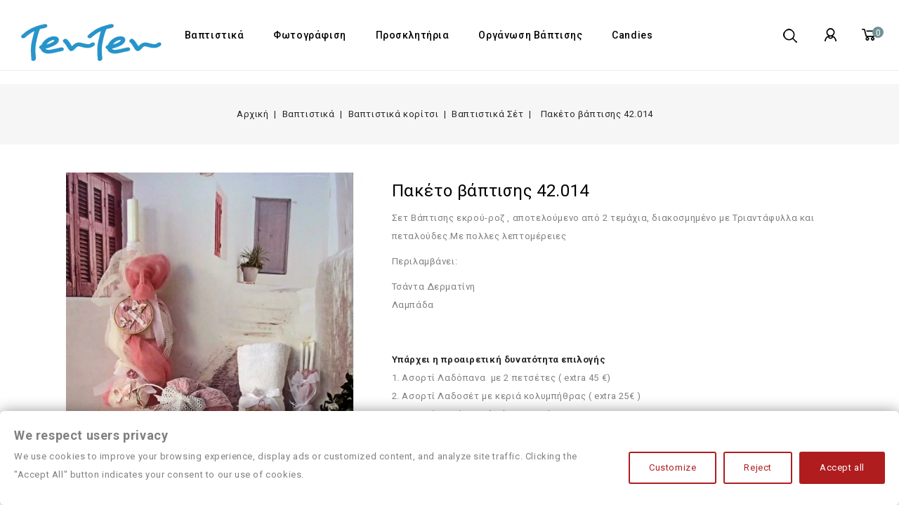

--- FILE ---
content_type: text/html; charset=utf-8
request_url: https://tenten.gr/vaptistika-paketa---paketa-vaptishs-gia-koritsia/614-5653-paketo-baptishs-papoytsia-42014.html
body_size: 20654
content:
<!doctype html>
<html lang="el-GR">

  <head>
    
      
<meta charset="utf-8">


<meta http-equiv="x-ua-compatible" content="ie=edge">



  <title>πακετο βαπτισης με Παπούτσια  42.014</title>
  
    
  
  <meta name="description" content="πακετο βαπτισης με Παπούτσια  42.014.Κουτια χαρτινα και ξυλινα !!! Μεγάλη  Συλλογή στο καταστημα tenten">
  <meta name="keywords" content="βαπτιστικό πακέτο,βαπτιστικά ρούχα">
        <link rel="canonical" href="https://tenten.gr/vaptistika-paketa---paketa-vaptishs-gia-koritsia/614-paketo-baptishs-papoytsia-42014.html">
    
        
  
  
    <script type="application/ld+json">
  {
    "@context": "https://schema.org",
    "@type": "Organization",
    "name" : "TenTen",
    "url" : "https://tenten.gr/",
          "logo": {
        "@type": "ImageObject",
        "url":"https://tenten.gr/img/logo-1673807183.webp"
      }
      }
</script>

<script type="application/ld+json">
  {
    "@context": "https://schema.org",
    "@type": "WebPage",
    "isPartOf": {
      "@type": "WebSite",
      "url":  "https://tenten.gr/",
      "name": "TenTen"
    },
    "name": "πακετο βαπτισης με Παπούτσια  42.014",
    "url":  "https://tenten.gr/vaptistika-paketa---paketa-vaptishs-gia-koritsia/614-5653-paketo-baptishs-papoytsia-42014.html"
  }
</script>


  <script type="application/ld+json">
    {
      "@context": "https://schema.org",
      "@type": "BreadcrumbList",
      "itemListElement": [
                  {
            "@type": "ListItem",
            "position": 1,
            "name": "Αρχική",
            "item": "https://tenten.gr/"
          },                  {
            "@type": "ListItem",
            "position": 2,
            "name": "Βαπτιστικά",
            "item": "https://tenten.gr/7-baptistika-vaptistika-royxa"
          },                  {
            "@type": "ListItem",
            "position": 3,
            "name": "Βαπτιστικά κορίτσι",
            "item": "https://tenten.gr/9-baptish-vaptish-koritsi"
          },                  {
            "@type": "ListItem",
            "position": 4,
            "name": "Βαπτιστικά Σέτ",
            "item": "https://tenten.gr/67-vaptistika-paketa---paketa-vaptishs-gia-koritsia"
          },                  {
            "@type": "ListItem",
            "position": 5,
            "name": "Πακέτο βάπτισης  42.014",
            "item": "https://tenten.gr/vaptistika-paketa---paketa-vaptishs-gia-koritsia/614-5653-paketo-baptishs-papoytsia-42014.html#/βιβλιο_ευχων-οχι_ευχαριστώ/λαδοσετ-οχι_ευχαριστώ/λαδοπανα-οχι_ευχαριστώ"
          }              ]
    }
  </script>

  
  
  
      <script type="application/ld+json">
  {
    "@context": "https://schema.org/",
    "@type": "Product",
    "name": "Πακέτο βάπτισης  42.014",
    "description": "πακετο βαπτισης με Παπούτσια  42.014.Κουτια χαρτινα και ξυλινα !!! Μεγάλη  Συλλογή στο καταστημα tenten",
    "category": "Βαπτιστικά Σέτ",
    "image" :"https://tenten.gr/16665-home_default/paketo-baptishs-papoytsia-42014.webp",    "sku": "42.014",
    "mpn": "42.014"
        ,
    "brand": {
      "@type": "Thing",
      "name": "ΤenTen Exclusive"
    }
            ,
    "weight": {
        "@context": "https://schema.org",
        "@type": "QuantitativeValue",
        "value": "20.000000",
        "unitCode": "kg"
    }
        ,
    "offers": {
      "@type": "Offer",
      "priceCurrency": "EUR",
      "name": "Πακέτο βάπτισης  42.014",
      "price": "190",
      "url": "https://tenten.gr/vaptistika-paketa---paketa-vaptishs-gia-koritsia/614-5653-paketo-baptishs-papoytsia-42014.html#/70-βιβλιο_ευχων-οχι_ευχαριστώ/72-λαδοσετ-οχι_ευχαριστώ/76-λαδοπανα-οχι_ευχαριστώ",
      "priceValidUntil": "2026-02-16",
              "image": ["https://tenten.gr/1478-large_default/paketo-baptishs-papoytsia-42014.webp","https://tenten.gr/1480-large_default/paketo-baptishs-papoytsia-42014.webp","https://tenten.gr/1482-large_default/paketo-baptishs-papoytsia-42014.webp","https://tenten.gr/1483-large_default/paketo-baptishs-papoytsia-42014.webp","https://tenten.gr/1484-large_default/paketo-baptishs-papoytsia-42014.webp","https://tenten.gr/1485-large_default/paketo-baptishs-papoytsia-42014.webp","https://tenten.gr/1486-large_default/paketo-baptishs-papoytsia-42014.webp","https://tenten.gr/16665-large_default/paketo-baptishs-papoytsia-42014.webp"],
            "sku": "42.014",
      "mpn": "42.014",
                        "availability": "https://schema.org/InStock",
      "seller": {
        "@type": "Organization",
        "name": "TenTen"
      }
    }
      }
</script>

  
  
    
  

  
    <meta property="og:title" content="πακετο βαπτισης με Παπούτσια  42.014" />
    <meta property="og:description" content="πακετο βαπτισης με Παπούτσια  42.014.Κουτια χαρτινα και ξυλινα !!! Μεγάλη  Συλλογή στο καταστημα tenten" />
    <meta property="og:url" content="https://tenten.gr/vaptistika-paketa---paketa-vaptishs-gia-koritsia/614-5653-paketo-baptishs-papoytsia-42014.html" />
    <meta property="og:site_name" content="TenTen" />
        



<meta name="viewport" content="width=device-width, initial-scale=1">



<link rel="icon" type="image/vnd.microsoft.icon" href="https://tenten.gr/img/favicon.ico?1673807183">
<link rel="shortcut icon" type="image/x-icon" href="https://tenten.gr/img/favicon.ico?1673807183">


<!-- Codezeel added -->
<link href="https://fonts.googleapis.com/css?family=Roboto:100,300,400,500,700,900" rel="stylesheet">


    <link rel="stylesheet" href="https://public-assets.tagconcierge.com/consent-banner/1.2.1/styles/light.css" type="text/css" media="all">
  <link rel="stylesheet" href="https://tenten.gr/themes/Treegrove/assets/cache/theme-435d23786.css" type="text/css" media="all">




    <script type="text/javascript" src="https://public-assets.tagconcierge.com/consent-banner/1.2.1/cb.min.js" ></script>


  <script type="text/javascript">
        var ga4_link = "https:\/\/tenten.gr\/module\/ga4\/gtag?token=330900910dd6b4ef44f8a527bb46a8e6";
        var ga4_token = "330900910dd6b4ef44f8a527bb46a8e6";
        var prestashop = {"cart":{"products":[],"totals":{"total":{"type":"total","label":"\u03a3\u03cd\u03bd\u03bf\u03bb\u03bf","amount":0,"value":"0,0\u00a0"},"total_including_tax":{"type":"total","label":"\u03a3\u03cd\u03bd\u03bf\u03bb\u03bf (\u039c\u03b5 \u03a6\u03a0\u0391)","amount":0,"value":"0,0\u00a0"},"total_excluding_tax":{"type":"total","label":"\u03a3\u03cd\u03bd\u03bf\u03bb\u03bf (\u03c7\u03c9\u03c1\u03af\u03c2 \u03a6.\u03a0.\u0391.)","amount":0,"value":"0,0\u00a0"}},"subtotals":{"products":{"type":"products","label":"\u03a5\u03c0\u03bf\u03c3\u03cd\u03bd\u03bf\u03bb\u03bf","amount":0,"value":"0,0\u00a0"},"discounts":null,"shipping":{"type":"shipping","label":"\u0391\u03c0\u03bf\u03c3\u03c4\u03bf\u03bb\u03ae","amount":0,"value":""},"tax":null},"products_count":0,"summary_string":"0 \u03b5\u03af\u03b4\u03b7","vouchers":{"allowed":1,"added":[]},"discounts":[],"minimalPurchase":0,"minimalPurchaseRequired":""},"currency":{"id":3,"name":"\u0395\u03c5\u03c1\u03ce","iso_code":"EUR","iso_code_num":"978","sign":"\u20ac"},"customer":{"lastname":null,"firstname":null,"email":null,"birthday":null,"newsletter":null,"newsletter_date_add":null,"optin":null,"website":null,"company":null,"siret":null,"ape":null,"is_logged":false,"gender":{"type":null,"name":null},"addresses":[]},"language":{"name":"Greek","iso_code":"el","locale":"el-GR","language_code":"el-gr","is_rtl":"0","date_format_lite":"Y-m-d","date_format_full":"Y-m-d H:i:s","id":7},"page":{"title":"","canonical":"https:\/\/tenten.gr\/vaptistika-paketa---paketa-vaptishs-gia-koritsia\/614-paketo-baptishs-papoytsia-42014.html","meta":{"title":"\u03c0\u03b1\u03ba\u03b5\u03c4\u03bf \u03b2\u03b1\u03c0\u03c4\u03b9\u03c3\u03b7\u03c2 \u03bc\u03b5 \u03a0\u03b1\u03c0\u03bf\u03cd\u03c4\u03c3\u03b9\u03b1  42.014","description":"\u03c0\u03b1\u03ba\u03b5\u03c4\u03bf \u03b2\u03b1\u03c0\u03c4\u03b9\u03c3\u03b7\u03c2 \u03bc\u03b5 \u03a0\u03b1\u03c0\u03bf\u03cd\u03c4\u03c3\u03b9\u03b1  42.014.\u039a\u03bf\u03c5\u03c4\u03b9\u03b1 \u03c7\u03b1\u03c1\u03c4\u03b9\u03bd\u03b1 \u03ba\u03b1\u03b9 \u03be\u03c5\u03bb\u03b9\u03bd\u03b1 !!! \u039c\u03b5\u03b3\u03ac\u03bb\u03b7  \u03a3\u03c5\u03bb\u03bb\u03bf\u03b3\u03ae \u03c3\u03c4\u03bf \u03ba\u03b1\u03c4\u03b1\u03c3\u03c4\u03b7\u03bc\u03b1 tenten","keywords":"\u03b2\u03b1\u03c0\u03c4\u03b9\u03c3\u03c4\u03b9\u03ba\u03cc \u03c0\u03b1\u03ba\u03ad\u03c4\u03bf,\u03b2\u03b1\u03c0\u03c4\u03b9\u03c3\u03c4\u03b9\u03ba\u03ac \u03c1\u03bf\u03cd\u03c7\u03b1","robots":"index"},"page_name":"product","body_classes":{"lang-el":true,"lang-rtl":false,"country-GR":true,"currency-EUR":true,"layout-full-width":true,"page-product":true,"tax-display-enabled":true,"product-id-614":true,"product-\u03a0\u03b1\u03ba\u03ad\u03c4\u03bf \u03b2\u03ac\u03c0\u03c4\u03b9\u03c3\u03b7\u03c2  42.014":true,"product-id-category-67":true,"product-id-manufacturer-10":true,"product-id-supplier-0":true,"product-available-for-order":true},"admin_notifications":[]},"shop":{"name":"TenTen","logo":"https:\/\/tenten.gr\/img\/logo-1673807183.jpg","stores_icon":"https:\/\/tenten.gr\/img\/logo_stores.gif","favicon":"https:\/\/tenten.gr\/img\/favicon.ico"},"urls":{"base_url":"https:\/\/tenten.gr\/","current_url":"https:\/\/tenten.gr\/vaptistika-paketa---paketa-vaptishs-gia-koritsia\/614-5653-paketo-baptishs-papoytsia-42014.html","shop_domain_url":"https:\/\/tenten.gr","img_ps_url":"https:\/\/tenten.gr\/img\/","img_cat_url":"https:\/\/tenten.gr\/img\/c\/","img_lang_url":"https:\/\/tenten.gr\/img\/l\/","img_prod_url":"https:\/\/tenten.gr\/img\/p\/","img_manu_url":"https:\/\/tenten.gr\/img\/m\/","img_sup_url":"https:\/\/tenten.gr\/img\/su\/","img_ship_url":"https:\/\/tenten.gr\/img\/s\/","img_store_url":"https:\/\/tenten.gr\/img\/st\/","img_col_url":"https:\/\/tenten.gr\/img\/co\/","img_url":"https:\/\/tenten.gr\/themes\/Treegrove\/assets\/img\/","css_url":"https:\/\/tenten.gr\/themes\/Treegrove\/assets\/css\/","js_url":"https:\/\/tenten.gr\/themes\/Treegrove\/assets\/js\/","pic_url":"https:\/\/tenten.gr\/upload\/","pages":{"address":"https:\/\/tenten.gr\/address","addresses":"https:\/\/tenten.gr\/addresses","authentication":"https:\/\/tenten.gr\/authentication","cart":"https:\/\/tenten.gr\/cart","category":"https:\/\/tenten.gr\/index.php?controller=category","cms":"https:\/\/tenten.gr\/index.php?controller=cms","contact":"https:\/\/tenten.gr\/contact-us","discount":"https:\/\/tenten.gr\/discount","guest_tracking":"https:\/\/tenten.gr\/guest-tracking","history":"https:\/\/tenten.gr\/order-history","identity":"https:\/\/tenten.gr\/identity","index":"https:\/\/tenten.gr\/","my_account":"https:\/\/tenten.gr\/my-account","order_confirmation":"https:\/\/tenten.gr\/index.php?controller=order-confirmation","order_detail":"https:\/\/tenten.gr\/index.php?controller=order-detail","order_follow":"https:\/\/tenten.gr\/order-follow","order":"https:\/\/tenten.gr\/order","order_return":"https:\/\/tenten.gr\/index.php?controller=order-return","order_slip":"https:\/\/tenten.gr\/order-slip","pagenotfound":"https:\/\/tenten.gr\/page-not-found","password":"https:\/\/tenten.gr\/password-recovery","pdf_invoice":"https:\/\/tenten.gr\/index.php?controller=pdf-invoice","pdf_order_return":"https:\/\/tenten.gr\/index.php?controller=pdf-order-return","pdf_order_slip":"https:\/\/tenten.gr\/index.php?controller=pdf-order-slip","prices_drop":"https:\/\/tenten.gr\/prices-drop","product":"https:\/\/tenten.gr\/index.php?controller=product","search":"https:\/\/tenten.gr\/search","sitemap":"https:\/\/tenten.gr\/sitemap","stores":"https:\/\/tenten.gr\/stores","supplier":"https:\/\/tenten.gr\/supplier","register":"https:\/\/tenten.gr\/authentication?create_account=1","order_login":"https:\/\/tenten.gr\/order?login=1"},"alternative_langs":[],"theme_assets":"\/themes\/Treegrove\/assets\/","actions":{"logout":"https:\/\/tenten.gr\/?mylogout="},"no_picture_image":{"bySize":{"cart_default":{"url":"https:\/\/tenten.gr\/img\/p\/el-default-cart_default.jpg","width":85,"height":99},"small_default":{"url":"https:\/\/tenten.gr\/img\/p\/el-default-small_default.jpg","width":85,"height":99},"home_default":{"url":"https:\/\/tenten.gr\/img\/p\/el-default-home_default.jpg","width":327,"height":383},"medium_default":{"url":"https:\/\/tenten.gr\/img\/p\/el-default-medium_default.jpg","width":566,"height":663},"large_default":{"url":"https:\/\/tenten.gr\/img\/p\/el-default-large_default.jpg","width":683,"height":800}},"small":{"url":"https:\/\/tenten.gr\/img\/p\/el-default-cart_default.jpg","width":85,"height":99},"medium":{"url":"https:\/\/tenten.gr\/img\/p\/el-default-home_default.jpg","width":327,"height":383},"large":{"url":"https:\/\/tenten.gr\/img\/p\/el-default-large_default.jpg","width":683,"height":800},"legend":""}},"configuration":{"display_taxes_label":true,"display_prices_tax_incl":true,"is_catalog":false,"show_prices":true,"opt_in":{"partner":false},"quantity_discount":{"type":"price","label":"\u03a4\u03b9\u03bc\u03ae \u03c4\u03b5\u03bc."},"voucher_enabled":1,"return_enabled":0},"field_required":[],"breadcrumb":{"links":[{"title":"\u0391\u03c1\u03c7\u03b9\u03ba\u03ae","url":"https:\/\/tenten.gr\/"},{"title":"\u0392\u03b1\u03c0\u03c4\u03b9\u03c3\u03c4\u03b9\u03ba\u03ac","url":"https:\/\/tenten.gr\/7-baptistika-vaptistika-royxa"},{"title":"\u0392\u03b1\u03c0\u03c4\u03b9\u03c3\u03c4\u03b9\u03ba\u03ac \u03ba\u03bf\u03c1\u03af\u03c4\u03c3\u03b9","url":"https:\/\/tenten.gr\/9-baptish-vaptish-koritsi"},{"title":"\u0392\u03b1\u03c0\u03c4\u03b9\u03c3\u03c4\u03b9\u03ba\u03ac \u03a3\u03ad\u03c4","url":"https:\/\/tenten.gr\/67-vaptistika-paketa---paketa-vaptishs-gia-koritsia"},{"title":"\u03a0\u03b1\u03ba\u03ad\u03c4\u03bf \u03b2\u03ac\u03c0\u03c4\u03b9\u03c3\u03b7\u03c2  42.014","url":"https:\/\/tenten.gr\/vaptistika-paketa---paketa-vaptishs-gia-koritsia\/614-5653-paketo-baptishs-papoytsia-42014.html#\/\u03b2\u03b9\u03b2\u03bb\u03b9\u03bf_\u03b5\u03c5\u03c7\u03c9\u03bd-\u03bf\u03c7\u03b9_\u03b5\u03c5\u03c7\u03b1\u03c1\u03b9\u03c3\u03c4\u03ce\/\u03bb\u03b1\u03b4\u03bf\u03c3\u03b5\u03c4-\u03bf\u03c7\u03b9_\u03b5\u03c5\u03c7\u03b1\u03c1\u03b9\u03c3\u03c4\u03ce\/\u03bb\u03b1\u03b4\u03bf\u03c0\u03b1\u03bd\u03b1-\u03bf\u03c7\u03b9_\u03b5\u03c5\u03c7\u03b1\u03c1\u03b9\u03c3\u03c4\u03ce"}],"count":5},"link":{"protocol_link":"https:\/\/","protocol_content":"https:\/\/"},"time":1769908957,"static_token":"b14831b6d8063b7193721b44d9aac0ef","token":"6a15582429b1e4e1847fcce3bde14f42","debug":false};
        var prestashopFacebookAjaxController = "https:\/\/tenten.gr\/module\/ps_facebook\/Ajax";
        var psemailsubscription_subscription = "https:\/\/tenten.gr\/module\/ps_emailsubscription\/subscription";
        var psr_icon_color = "#F19D76";
      </script>



  <script src="https://www.google.com/recaptcha/api.js?render=6LfeVJMpAAAAADcAfOcaquijsiaWWUrvfB0wtjVf&hl=el"
        ></script>
<script type="text/javascript">
        var PA_GOOGLE_V3_CAPTCHA_SITE_KEY = '6LfeVJMpAAAAADcAfOcaquijsiaWWUrvfB0wtjVf';
    </script>

<!-- Global site tag (gtag.js) - Google Analytics -->
<script type="text/javascript" async src="https://www.googletagmanager.com/gtag/js?id=G-5SQG24L3C0"></script>
<script type="text/javascript">
  window.dataLayer = window.dataLayer || [];
  function gtag(){dataLayer.push(arguments);}
  gtag('js', new Date());
  gtag('config', 'G-5SQG24L3C0'/*, {
    send_page_view: false
  }*/);
</script>
<script type="text/javascript">
  gtag('event', 'view_item', {
    currency: 'EUR',
    items: [
        {
      item_id: '614',
      item_name: 'Πακέτο βάπτισης  42.014',
      discount: 0,
      affiliation: 'TenTen',
      item_brand: 'ΤenTen Exclusive',
      item_category: 'Βαπτιστικά Σέτ',
      item_variant: 'ΒΙΒΛΙΟ ΕΥΧΩΝ - Οχι ευχαριστώ, ΛΑΔΟΣΕΤ - Οχι ευχαριστώ, ΛΑΔΟΠΑΝΑ - Οχι ευχαριστώ',
      price: 190,
      currency: 'EUR',
      quantity: 1
    }        ],
    value: 190
  });
</script>
<script data-tag-concierge-gtm-consent-mode-banner-scripts>
  window.dataLayer = window.dataLayer || [];
  function gtag(){
    dataLayer.push(arguments);
  }
  gtag('consent', 'default', {"necessary":"granted","analytics_storage":"denied","ad_storage":"denied","ad_user_data":"denied","ad_personalization":"denied","functionality_storage":"denied"});

  try {
    var consentPreferences = JSON.parse(localStorage.getItem('consent_preferences'));
    if (consentPreferences !== null) {
      gtag('consent', 'update', consentPreferences);
      dataLayer.push({
        event: 'consent_update',
        consent_state: consentPreferences
      });
    }
  } catch (error) {}
</script>

<!-- Google Tag Manager -->
<script>(function(w,d,s,l,i){w[l]=w[l]||[];w[l].push({'gtm.start':
new Date().getTime(),event:'gtm.js'});var f=d.getElementsByTagName(s)[0],
j=d.createElement(s),dl=l!='dataLayer'?'&l='+l:'';j.async=true;j.src=
'https://www.googletagmanager.com/gtm.js?id='+i+dl;f.parentNode.insertBefore(j,f);
})(window,document,'script','dataLayer','GTM-W4XNL5J');</script>
<!-- End Google Tag Manager -->

<!-- Google tag (gtag.js) -->
<script async src="https://www.googletagmanager.com/gtag/js?id=AW-983048913"></script>
<script>
  window.dataLayer = window.dataLayer || [];
  function gtag(){dataLayer.push(arguments);}
  gtag('js', new Date());

  gtag('config', 'AW-983048913');
</script>
<!-- Event snippet for Purchase conversion page -->
<script>
  gtag('event', 'conversion', {
      'send_to': 'AW-983048913/HqCcCOuwr8YaENHF4NQD',
      'value': 1.0,
      'currency': 'EUR',
      'transaction_id': ''
  });
</script>
<style data-tag-concierge-gtm-consent-mode-banner-styles>
    #consent-banner-settings,
#consent-banner-modal {
    border-radius: 6px !important;
}


.consent-banner-button {
    color:#af1d1f;
    border-color:#af1d1f;
    background-color: transparent;
    border-width: 2px;
    padding: 8px 27px;
    border-radius: 3px;
}

.consent-banner-button:hover {
    color: #d83e40;
    border-color: #d83e40;
}

.consent-banner-button[href="#accept"] {
    color: #ffffff;
    border-color: #af1d1f;
    background-color: #af1d1f;
}

.consent-banner-button[href="#accept"]:hover {
    border-color: #d83e40;
    background-color: #d83e40;
}

#consent-banner-settings ul label {
    margin-left: 11px;
}
</style>
                            <link rel="alternate" href="https://tenten.gr/vaptistika-paketa---paketa-vaptishs-gia-koritsia/614-paketo-baptishs-papoytsia-42014.html"
                  hreflang="el-gr"/>
                                    <link rel="canonical" href="https://tenten.gr/vaptistika-paketa---paketa-vaptishs-gia-koritsia/614-paketo-baptishs-papoytsia-42014.html"/>
                                    <link rel="alternate" href="https://tenten.gr/vaptistika-paketa---paketa-vaptishs-gia-koritsia/614-paketo-baptishs-papoytsia-42014.html" hreflang="x-default"/>
                                    <link rel="alternate" href="https://tenten.gr/index.php?controller=product_rule&amp;id=614&amp;rewrite=%CF%80%CE%BB%CE%AE%CF%81%CE%B5%CF%83-%CE%B2%CE%B1%CF%80%CF%84%CE%B9%CF%83%CF%84%CE%B9%CE%BA%CF%8C-%CF%80%CE%B1%CE%BA%CE%AD%CF%84%CE%BF-1030&amp;ean13=0"
                  hreflang="en-us"/>
            



    
  <meta property="og:type" content="product">
    <meta property="og:image" content="https://tenten.gr/16665-large_default/paketo-baptishs-papoytsia-42014.webp">
  
    <meta property="product:pretax_price:amount" content="153.225806">
  <meta property="product:pretax_price:currency" content="EUR">
  <meta property="product:price:amount" content="190">
  <meta property="product:price:currency" content="EUR">
      <meta property="product:weight:value" content="20.000000">
  <meta property="product:weight:units" content="kg">
  
	

  </head>

  <body id="product" class="lang-el country-gr currency-eur layout-full-width page-product tax-display-enabled product-id-614 product-42-014 product-id-category-67 product-id-manufacturer-10 product-id-supplier-0 product-available-for-order">

    
    	<!-- Google Tag Manager (noscript) -->
<noscript><iframe src="https://www.googletagmanager.com/ns.html?id=GTM-W4XNL5J"
height="0" width="0" style="display:none;visibility:hidden"></iframe></noscript>
<!-- End Google Tag Manager (noscript) -->
    

    <main id="page">
      
              

      <header id="header">
        
          
  <div class="header-banner">
    
  </div>



<nav class="header-nav">
        <div class="container">
					<div class="left-nav">
				
			</div>
			
			<div class="right-nav">
				
			</div>
				
		        </div>
</nav>



	<div class="header-top">
			<div class="header_logo">
				                <a href="https://tenten.gr/">
                  <img class="logo img-responsive" src="https://tenten.gr/img/logo-1673807183.webp" alt="TenTen" loading="lazy">
                </a>
            		   </div>
			<div id="desktop_cart">
  <div class="blockcart cart-preview inactive" data-refresh-url="//tenten.gr/module/ps_shoppingcart/ajax">
    <div class="header blockcart-header dropdown js-dropdown">
		 
		<a class="shopping-cart" rel="nofollow" href="//tenten.gr/cart?action=show" >
						<span class="mobile_count">0</span>
					</a>
		 
		
	      </div>
  </div>
</div>

  
  
  
 
  <div class="user-info dropdown js-dropdown">
  	<span class="user-info-title expand-more _gray-darker" data-toggle="dropdown"><span class="account_text">My Account</span></span>
    <ul class="dropdown-menu">
	      <li>
	  <a
        class="dropdown-item"
	href="https://tenten.gr/my-account"
        title="Είσοδος στο λογαριασμό μου"
        rel="nofollow"
      >
        <span>Σύνδεση</span>
      </a>
	  </li>
    	</ul>
  </div><!-- Block search module TOP -->
<div id="search_widget" class="col-lg-4 col-md-5 col-sm-12 search-widget" data-search-controller-url="//tenten.gr/search">
	<span class="search_button"></span>
	<div class="search_toggle">
		<form method="get" action="//tenten.gr/search">
			<input type="hidden" name="controller" value="search">
			<input type="text" name="s" value="" placeholder="Ψάξτε στον κατάλογό μας">
			<button type="submit">
			</button>
		</form>
	</div>
</div>
<!-- /Block search module TOP -->

<div class="currency-selector" id="currency-selector">
	<span class="currency-title">Νόμισμα:</span>
	<div class="currency_block">
		<ul>
					<li  class="current" >
				<a title="Ευρώ" rel="nofollow" href="https://tenten.gr/vaptistika-paketa---paketa-vaptishs-gia-koritsia/614-paketo-baptishs-papoytsia-42014.html?SubmitCurrency=1&amp;id_currency=3" class="currency-item">EUR</a>
			</li>
				</ul>
	</div>
</div>
						
			<div class="header-top-inner">
				


<div class="text-xs-left mobile hidden-lg-up mobile-menu">
	<div class="menu-icon">
		<div class="cat-title">Menu</div>		  
	</div>
	
	<div id="mobile_top_menu_wrapper" class="row hidden-lg-up">
		<div class="mobile-menu-inner">
			<div class="menu-icon">
				<div class="cat-title">Menu</div>		  
			</div>
			<div class="js-top-menu mobile" id="_mobile_top_menu"></div>
		</div>
	</div>
</div>

 
<div class="menu col-lg-12 js-top-menu position-static hidden-md-down" id="_desktop_top_menu">
	
          <ul class="top-menu  container" id="top-menu" data-depth="0">
                    <li class="category" id="category-7">
                          <a
                class="dropdown-item"
                href="https://tenten.gr/7-baptistika-vaptistika-royxa" data-depth="0"
                              >
                                                                      <span class="pull-xs-right hidden-lg-up">
                    <span data-target="#top_sub_menu_67128" data-toggle="collapse" class="navbar-toggler collapse-icons">
                      <i class="fa-icon add">&nbsp;</i>
                      <i class="fa-icon remove">&nbsp;</i>
                    </span>
                  </span>
                                Βαπτιστικά
              </a>
                            <div  class="popover sub-menu js-sub-menu collapse" id="top_sub_menu_67128">
                
          <ul class="top-menu  "  data-depth="1">
                    <li class="category" id="category-10">
                          <a
                class="dropdown-item dropdown-submenu"
                href="https://tenten.gr/10-vaptistika-royxa-gia-agoria" data-depth="1"
                              >
                                                                      <span class="pull-xs-right hidden-lg-up">
                    <span data-target="#top_sub_menu_32089" data-toggle="collapse" class="navbar-toggler collapse-icons">
                      <i class="fa-icon add">&nbsp;</i>
                      <i class="fa-icon remove">&nbsp;</i>
                    </span>
                  </span>
                                Βαπτιστικά αγόρια
              </a>
                            <div  class="collapse" id="top_sub_menu_32089">
                
          <ul class="top-menu  "  data-depth="2">
                    <li class="category" id="category-74">
                          <a
                class="dropdown-item"
                href="https://tenten.gr/74-baptistika---baptistika-gia-agoria" data-depth="2"
                              >
                                Καλοκαιρινά Κουστουμάκια
              </a>
                          </li>
                    <li class="category" id="category-17">
                          <a
                class="dropdown-item"
                href="https://tenten.gr/17-βαπτιστικα-πακετα-" data-depth="2"
                              >
                                Σέτ Βάπτισης
              </a>
                          </li>
                    <li class="category" id="category-37">
                          <a
                class="dropdown-item"
                href="https://tenten.gr/37-martyrika---martyrika-gia-baptish" data-depth="2"
                              >
                                Μαρτυρικά Αγόρια
              </a>
                          </li>
                    <li class="category" id="category-42">
                          <a
                class="dropdown-item"
                href="https://tenten.gr/42-παπουτσια-" data-depth="2"
                              >
                                Βαπτιστικά παπούτσια για αγόρια
              </a>
                          </li>
              </ul>
    
              						<div class="menu-banners">
					  						<div class="menu-banner">
							<img src="https://tenten.gr/img/c/10-0_thumb.webp" alt="" />
						</div>
					  					</div>
							  </div>
                          </li>
                    <li class="category" id="category-9">
                          <a
                class="dropdown-item dropdown-submenu"
                href="https://tenten.gr/9-baptish-vaptish-koritsi" data-depth="1"
                              >
                                                                      <span class="pull-xs-right hidden-lg-up">
                    <span data-target="#top_sub_menu_25431" data-toggle="collapse" class="navbar-toggler collapse-icons">
                      <i class="fa-icon add">&nbsp;</i>
                      <i class="fa-icon remove">&nbsp;</i>
                    </span>
                  </span>
                                Βαπτιστικά κορίτσι
              </a>
                            <div  class="collapse" id="top_sub_menu_25431">
                
          <ul class="top-menu  "  data-depth="2">
                    <li class="category" id="category-75">
                          <a
                class="dropdown-item"
                href="https://tenten.gr/75-baptistika-roucha---baptistika-roucha-gia-koritsia" data-depth="2"
                              >
                                Καλοκαιρινά φορεματάκια
              </a>
                          </li>
                    <li class="category" id="category-67">
                          <a
                class="dropdown-item"
                href="https://tenten.gr/67-vaptistika-paketa---paketa-vaptishs-gia-koritsia" data-depth="2"
                              >
                                Βαπτιστικά Σέτ
              </a>
                          </li>
                    <li class="category" id="category-70">
                          <a
                class="dropdown-item"
                href="https://tenten.gr/70-martyrika--martyrika-gia-koritsia" data-depth="2"
                              >
                                Μαρτυρικά Κορίτσια
              </a>
                          </li>
                    <li class="category" id="category-71">
                          <a
                class="dropdown-item"
                href="https://tenten.gr/71-Baptistika-papoytsia---baptistika-papoytsia-gia-koritsia" data-depth="2"
                              >
                                Βαπτιστικά παπούτσια για κορίτσια
              </a>
                          </li>
              </ul>
    
              						<div class="menu-banners">
					  						<div class="menu-banner">
							<img src="https://tenten.gr/img/c/9-0_thumb.webp" alt="" />
						</div>
					  					</div>
							  </div>
                          </li>
              </ul>
    
              				  </div>
                          </li>
                    <li class="category" id="category-47">
                          <a
                class="dropdown-item"
                href="https://tenten.gr/47-φωτογράφιση" data-depth="0"
                              >
                                Φωτογράφιση
              </a>
                          </li>
                    <li class="category" id="category-78">
                          <a
                class="dropdown-item"
                href="https://tenten.gr/78-Prosklhthria-baptishs---prosklhthria-gia-baptish" data-depth="0"
                              >
                                                                      <span class="pull-xs-right hidden-lg-up">
                    <span data-target="#top_sub_menu_15528" data-toggle="collapse" class="navbar-toggler collapse-icons">
                      <i class="fa-icon add">&nbsp;</i>
                      <i class="fa-icon remove">&nbsp;</i>
                    </span>
                  </span>
                                Προσκλητήρια
              </a>
                            <div  class="popover sub-menu js-sub-menu collapse" id="top_sub_menu_15528">
                
          <ul class="top-menu  "  data-depth="1">
                    <li class="category" id="category-79">
                          <a
                class="dropdown-item dropdown-submenu"
                href="https://tenten.gr/79-prosklhthria-baptishs-agori" data-depth="1"
                              >
                                Αγόρι προσκλητήρια βάπτισης
              </a>
                          </li>
                    <li class="category" id="category-80">
                          <a
                class="dropdown-item dropdown-submenu"
                href="https://tenten.gr/80-prosklhthria-baptishs-koritsia" data-depth="1"
                              >
                                Κορίτσια προσκλητήρια βάπτισης
              </a>
                          </li>
                    <li class="category" id="category-89">
                          <a
                class="dropdown-item dropdown-submenu"
                href="https://tenten.gr/89-hlektroniko-prosklhthrio" data-depth="1"
                              >
                                Ηλεκτρονικό Προσκλητήριο
              </a>
                          </li>
              </ul>
    
              						<div class="menu-banners">
					  						<div class="menu-banner">
							<img src="https://tenten.gr/img/c/78-0_thumb.webp" alt="" />
						</div>
					  					</div>
							  </div>
                          </li>
                    <li class="category" id="category-58">
                          <a
                class="dropdown-item"
                href="https://tenten.gr/58-organosh-yphresies-vaptishs" data-depth="0"
                              >
                                                                      <span class="pull-xs-right hidden-lg-up">
                    <span data-target="#top_sub_menu_20904" data-toggle="collapse" class="navbar-toggler collapse-icons">
                      <i class="fa-icon add">&nbsp;</i>
                      <i class="fa-icon remove">&nbsp;</i>
                    </span>
                  </span>
                                Οργάνωση βάπτισης
              </a>
                            <div  class="popover sub-menu js-sub-menu collapse" id="top_sub_menu_20904">
                
          <ul class="top-menu  "  data-depth="1">
                    <li class="category" id="category-48">
                          <a
                class="dropdown-item dropdown-submenu"
                href="https://tenten.gr/48-stolismos-vaptishs-ekklhsias" data-depth="1"
                              >
                                Στολισμός Βάπτισης
              </a>
                          </li>
                    <li class="category" id="category-66">
                          <a
                class="dropdown-item dropdown-submenu"
                href="https://tenten.gr/66-candy-lemonade-bar" data-depth="1"
                              >
                                Candy -Lemonade Bar
              </a>
                          </li>
              </ul>
    
              						<div class="menu-banners">
					  						<div class="menu-banner">
							<img src="https://tenten.gr/img/c/58-0_thumb.webp" alt="" />
						</div>
					  					</div>
							  </div>
                          </li>
                    <li class="category" id="category-54">
                          <a
                class="dropdown-item"
                href="https://tenten.gr/54-candies" data-depth="0"
                              >
                                                                      <span class="pull-xs-right hidden-lg-up">
                    <span data-target="#top_sub_menu_45559" data-toggle="collapse" class="navbar-toggler collapse-icons">
                      <i class="fa-icon add">&nbsp;</i>
                      <i class="fa-icon remove">&nbsp;</i>
                    </span>
                  </span>
                                Candies
              </a>
                            <div  class="popover sub-menu js-sub-menu collapse" id="top_sub_menu_45559">
                
          <ul class="top-menu  "  data-depth="1">
                    <li class="category" id="category-59">
                          <a
                class="dropdown-item dropdown-submenu"
                href="https://tenten.gr/59-cupcakes-kerasmata-vaptishs" data-depth="1"
                              >
                                                                      <span class="pull-xs-right hidden-lg-up">
                    <span data-target="#top_sub_menu_71104" data-toggle="collapse" class="navbar-toggler collapse-icons">
                      <i class="fa-icon add">&nbsp;</i>
                      <i class="fa-icon remove">&nbsp;</i>
                    </span>
                  </span>
                                Κεράσματα
              </a>
                            <div  class="collapse" id="top_sub_menu_71104">
                
          <ul class="top-menu  "  data-depth="2">
                    <li class="category" id="category-60">
                          <a
                class="dropdown-item"
                href="https://tenten.gr/60-kerasmata-vaptisis-cupcakes" data-depth="2"
                              >
                                cupcakes
              </a>
                          </li>
                    <li class="category" id="category-61">
                          <a
                class="dropdown-item"
                href="https://tenten.gr/61-cookies-kerasmata-vaptishs" data-depth="2"
                              >
                                cookies
              </a>
                          </li>
                    <li class="category" id="category-62">
                          <a
                class="dropdown-item"
                href="https://tenten.gr/62-popcakes-kerasmata-vaptishs" data-depth="2"
                              >
                                popcakes
              </a>
                          </li>
                    <li class="category" id="category-63">
                          <a
                class="dropdown-item"
                href="https://tenten.gr/63-koyfeta-kerasmata-vaptishs" data-depth="2"
                              >
                                Διακοσμημένα Κουφέτα
              </a>
                          </li>
                    <li class="category" id="category-64">
                          <a
                class="dropdown-item"
                href="https://tenten.gr/64-γλειφιτζούρια-για-βάπτιση" data-depth="2"
                              >
                                γλειφιτζούρια
              </a>
                          </li>
              </ul>
    
              						<div class="menu-banners">
					  						<div class="menu-banner">
							<img src="https://tenten.gr/img/c/59-0_thumb.webp" alt="" />
						</div>
					  					</div>
							  </div>
                          </li>
              </ul>
    
              						<div class="menu-banners">
					  						<div class="menu-banner">
							<img src="https://tenten.gr/img/c/54-0_thumb.webp" alt="" />
						</div>
					  					</div>
							  </div>
                          </li>
              </ul>
    
</div>
			</div>
	</div>

        
      </header>

      
        
<aside id="notifications">
  <div class="container">
    
    
    
      </div>
</aside>
      
      			
	  <section id="wrapper">


          
			<nav data-depth="5" class="breadcrumb">
   <div class="container">
    <ol>
    
          
          <li>
                                  <a href="https://tenten.gr/"><span>Αρχική</span></a>
                      </li>
      
          
          <li>
                                  <a href="https://tenten.gr/7-baptistika-vaptistika-royxa"><span>Βαπτιστικά</span></a>
                      </li>
      
          
          <li>
                                  <a href="https://tenten.gr/9-baptish-vaptish-koritsi"><span>Βαπτιστικά κορίτσι</span></a>
                      </li>
      
          
          <li>
                                  <a href="https://tenten.gr/67-vaptistika-paketa---paketa-vaptishs-gia-koritsia"><span>Βαπτιστικά Σέτ</span></a>
                      </li>
      
          
          <li>
                                  <span>Πακέτο βάπτισης  42.014</span>
                      </li>
      
        
  </ol>
  </div>
</nav>
		  
		
		<div class="container">  
		  
		  <div id="columns_inner">
			  

			  
  <div id="content-wrapper" class="js-content-wrapper">
    
    

  <section id="main">
    <meta content="https://tenten.gr/vaptistika-paketa---paketa-vaptishs-gia-koritsia/614-5653-paketo-baptishs-papoytsia-42014.html#/70-βιβλιο_ευχων-οχι_ευχαριστώ/72-λαδοσετ-οχι_ευχαριστώ/76-λαδοπανα-οχι_ευχαριστώ">

    <div class="row product-container js-product-container ">
      <div class="pp-left-column col-xs-12 col-sm-5 col-md-5">
        
          <section class="page-content" id="content">
            <div class="product-leftside">
			
             
    <ul class="product-flags js-product-flags">
            </ul>


              
                <div class="images-container">
  <div class="images-container-slider js-images-container">
    
      <div class="product-cover">
                    <img class="js-qv-product-cover img-fluid zoom-product" 
              src="https://tenten.gr/16665-large_default/paketo-baptishs-papoytsia-42014.webp" 
                              alt="Πακέτο βάπτισης  42.014"
                            loading="lazy"
              style="width:100%;" 
              data-zoom-image="https://tenten.gr/16665-large_default/paketo-baptishs-papoytsia-42014.webp"
            />
        <div class="layer" data-toggle="modal" data-target="#product-modal">
          <i class="fa fa-arrows-alt zoom-in"></i>
        </div>
                </div>
    

    
     <!-- Define Number of product for SLIDER -->
    	
	  <div class="js-qv-mask mask additional_slider">		
              <ul class="cz-carousel product_list additional-carousel additional-image-slider">
      	
                      <li class="thumb-container js-thumb-container item">
              <a href="javaScript:void(0)" class="elevatezoom-gallery" 
                data-image="https://tenten.gr/1478-medium_default/paketo-baptishs-papoytsia-42014.webp" 
                data-zoom-image="https://tenten.gr/1478-large_default/paketo-baptishs-papoytsia-42014.webp">
                <img
                  class="thumb js-thumb "
                  data-image-medium-src="https://tenten.gr/1478-medium_default/paketo-baptishs-papoytsia-42014.webp"
                  data-image-large-src="https://tenten.gr/1478-large_default/paketo-baptishs-papoytsia-42014.webp"
                  src="https://tenten.gr/1478-home_default/paketo-baptishs-papoytsia-42014.webp"
                                  alt="vaptistika-rouxa-1478--πακετο βαπτισης με Παπούτσια  42.014"
                title="vaptistika-rouxa-1478--πακετο βαπτισης με Παπούτσια  42.014"
                            loading="lazy"
              width="95"
                >
              </a>
            </li>
                      <li class="thumb-container js-thumb-container item">
              <a href="javaScript:void(0)" class="elevatezoom-gallery" 
                data-image="https://tenten.gr/1480-medium_default/paketo-baptishs-papoytsia-42014.webp" 
                data-zoom-image="https://tenten.gr/1480-large_default/paketo-baptishs-papoytsia-42014.webp">
                <img
                  class="thumb js-thumb "
                  data-image-medium-src="https://tenten.gr/1480-medium_default/paketo-baptishs-papoytsia-42014.webp"
                  data-image-large-src="https://tenten.gr/1480-large_default/paketo-baptishs-papoytsia-42014.webp"
                  src="https://tenten.gr/1480-home_default/paketo-baptishs-papoytsia-42014.webp"
                                  alt="vaptistika-rouxa-1480--πακετο βαπτισης με Παπούτσια  42.014"
                title="vaptistika-rouxa-1480--πακετο βαπτισης με Παπούτσια  42.014"
                            loading="lazy"
              width="95"
                >
              </a>
            </li>
                      <li class="thumb-container js-thumb-container item">
              <a href="javaScript:void(0)" class="elevatezoom-gallery" 
                data-image="https://tenten.gr/1482-medium_default/paketo-baptishs-papoytsia-42014.webp" 
                data-zoom-image="https://tenten.gr/1482-large_default/paketo-baptishs-papoytsia-42014.webp">
                <img
                  class="thumb js-thumb "
                  data-image-medium-src="https://tenten.gr/1482-medium_default/paketo-baptishs-papoytsia-42014.webp"
                  data-image-large-src="https://tenten.gr/1482-large_default/paketo-baptishs-papoytsia-42014.webp"
                  src="https://tenten.gr/1482-home_default/paketo-baptishs-papoytsia-42014.webp"
                                  alt="vaptistika-rouxa-1482--πακετο βαπτισης με Παπούτσια  42.014"
                title="vaptistika-rouxa-1482--πακετο βαπτισης με Παπούτσια  42.014"
                            loading="lazy"
              width="95"
                >
              </a>
            </li>
                      <li class="thumb-container js-thumb-container item">
              <a href="javaScript:void(0)" class="elevatezoom-gallery" 
                data-image="https://tenten.gr/1483-medium_default/paketo-baptishs-papoytsia-42014.webp" 
                data-zoom-image="https://tenten.gr/1483-large_default/paketo-baptishs-papoytsia-42014.webp">
                <img
                  class="thumb js-thumb "
                  data-image-medium-src="https://tenten.gr/1483-medium_default/paketo-baptishs-papoytsia-42014.webp"
                  data-image-large-src="https://tenten.gr/1483-large_default/paketo-baptishs-papoytsia-42014.webp"
                  src="https://tenten.gr/1483-home_default/paketo-baptishs-papoytsia-42014.webp"
                                  alt="vaptistika-rouxa-1483--πακετο βαπτισης με Παπούτσια  42.014"
                title="vaptistika-rouxa-1483--πακετο βαπτισης με Παπούτσια  42.014"
                            loading="lazy"
              width="95"
                >
              </a>
            </li>
                      <li class="thumb-container js-thumb-container item">
              <a href="javaScript:void(0)" class="elevatezoom-gallery" 
                data-image="https://tenten.gr/1484-medium_default/paketo-baptishs-papoytsia-42014.webp" 
                data-zoom-image="https://tenten.gr/1484-large_default/paketo-baptishs-papoytsia-42014.webp">
                <img
                  class="thumb js-thumb "
                  data-image-medium-src="https://tenten.gr/1484-medium_default/paketo-baptishs-papoytsia-42014.webp"
                  data-image-large-src="https://tenten.gr/1484-large_default/paketo-baptishs-papoytsia-42014.webp"
                  src="https://tenten.gr/1484-home_default/paketo-baptishs-papoytsia-42014.webp"
                                  alt="vaptistika-rouxa-1484--πακετο βαπτισης με Παπούτσια  42.014"
                title="vaptistika-rouxa-1484--πακετο βαπτισης με Παπούτσια  42.014"
                            loading="lazy"
              width="95"
                >
              </a>
            </li>
                      <li class="thumb-container js-thumb-container item">
              <a href="javaScript:void(0)" class="elevatezoom-gallery" 
                data-image="https://tenten.gr/1485-medium_default/paketo-baptishs-papoytsia-42014.webp" 
                data-zoom-image="https://tenten.gr/1485-large_default/paketo-baptishs-papoytsia-42014.webp">
                <img
                  class="thumb js-thumb "
                  data-image-medium-src="https://tenten.gr/1485-medium_default/paketo-baptishs-papoytsia-42014.webp"
                  data-image-large-src="https://tenten.gr/1485-large_default/paketo-baptishs-papoytsia-42014.webp"
                  src="https://tenten.gr/1485-home_default/paketo-baptishs-papoytsia-42014.webp"
                                  alt="vaptistika-rouxa-1485--πακετο βαπτισης με Παπούτσια  42.014"
                title="vaptistika-rouxa-1485--πακετο βαπτισης με Παπούτσια  42.014"
                            loading="lazy"
              width="95"
                >
              </a>
            </li>
                      <li class="thumb-container js-thumb-container item">
              <a href="javaScript:void(0)" class="elevatezoom-gallery" 
                data-image="https://tenten.gr/1486-medium_default/paketo-baptishs-papoytsia-42014.webp" 
                data-zoom-image="https://tenten.gr/1486-large_default/paketo-baptishs-papoytsia-42014.webp">
                <img
                  class="thumb js-thumb "
                  data-image-medium-src="https://tenten.gr/1486-medium_default/paketo-baptishs-papoytsia-42014.webp"
                  data-image-large-src="https://tenten.gr/1486-large_default/paketo-baptishs-papoytsia-42014.webp"
                  src="https://tenten.gr/1486-home_default/paketo-baptishs-papoytsia-42014.webp"
                                  alt="vaptistika-rouxa-1486--πακετο βαπτισης με Παπούτσια  42.014"
                title="vaptistika-rouxa-1486--πακετο βαπτισης με Παπούτσια  42.014"
                            loading="lazy"
              width="95"
                >
              </a>
            </li>
                      <li class="thumb-container js-thumb-container item">
              <a href="javaScript:void(0)" class="elevatezoom-gallery" 
                data-image="https://tenten.gr/16665-medium_default/paketo-baptishs-papoytsia-42014.webp" 
                data-zoom-image="https://tenten.gr/16665-large_default/paketo-baptishs-papoytsia-42014.webp">
                <img
                  class="thumb js-thumb  selected js-thumb-selected"
                  data-image-medium-src="https://tenten.gr/16665-medium_default/paketo-baptishs-papoytsia-42014.webp"
                  data-image-large-src="https://tenten.gr/16665-large_default/paketo-baptishs-papoytsia-42014.webp"
                  src="https://tenten.gr/16665-home_default/paketo-baptishs-papoytsia-42014.webp"
                                  alt="Πακέτο βάπτισης  42.014"
                            loading="lazy"
              width="95"
                >
              </a>
            </li>
                  </ul>
	  
                <div class="customNavigation">
          <a class="btn prev additional_prev">&nbsp;</a>
          <a class="btn next additional_next">&nbsp;</a>
        </div>
        	  
      </div>
    
  </div>
</div>
              
            
			</div>
          </section>
        
        </div>
		
        <div class="pp-right-column col-xs-12  col-sm-7 col-md-7">
          
            
              <h1 class="h1 productpage_title">Πακέτο βάπτισης  42.014</h1>
            
          
		  
            <!-- Codezeel added -->
            
            
<div class="product-list-reviews" data-id="614" data-url="https://tenten.gr/module/productcomments/CommentGrade">
  <div class="grade-stars small-stars"></div>
  <div class="comments-nb"></div>
</div>

          
		 
          <div class="product-information">
            
              <div id="product-description-short-614" class="product-description"><p>Σετ Βάπτισης εκρού-ροζ , αποτελούμενο από 2 τεμάχια, διακοσμημένο με Τριαντάφυλλα και πεταλούδες.Με πολλες λεπτομέρειες </p>
<p>Περιλαμβάνει:</p>
<ul><li>Τσάντα Δερματίνη </li>
<li>Λαμπάδα</li>
</ul><p> </p>
<div class="&quot;divContent&quot;">
<div class="&quot;divContent&quot;"><span><strong>Υπάρχει η προαιρετική δυνατότητα επιλογής </strong></span></div>
<div class="&quot;divContent&quot;">1. Ασορτί Λαδόπανα  με 2 πετσέτες ( extra 45 €)</div>
<div class="&quot;divContent&quot;">2. Ασορτί Λαδοσέτ με κεριά κολυμπήθρας ( extra 25€ )</div>
<div class="&quot;divContent&quot;">3. Ασορτί βιβλίο ευχών ( extra 35€)</div>
<p> </p>
<div class="&quot;divContent&quot;"><strong>Υπάρχει η δυνατότητα χρωματικών συνδυασμών ώστε το βαπτιστικό πακέτο να συνδυαστεί απόλυτα με τα βαπτιστικά ρούχα</strong></div>
<strong>Θα χαρούμε και τηλεφωνικά στο <span>210 6845 116</span> να σας εξυπηρετήσουμε και να σας λυσουμε την οποιαδήποτε απορία σας.</strong></div></div>
            

            
            <div class="product-actions js-product-actions">

             
                               

              
                <form action="https://tenten.gr/cart" method="post" id="add-to-cart-or-refresh">
                  <input type="hidden" name="token" value="b14831b6d8063b7193721b44d9aac0ef">
                  <input type="hidden" name="id_product" value="614" id="product_page_product_id">
                  <input type="hidden" name="id_customization" value="0" id="product_customization_id" class="js-product-customization-id">

                  
                    <div class="product-variants js-product-variants">

    
                <div class="product-reference">
        <label class="label">Κωδικός: </label>
          <span itemprop="sku">42.014</span>
        </div>
          

     
	      

          <div class="clearfix product-variants-item">
      <span class="control-label">Θέλω και το Πλήρες Λαδοσέτ:
                      Οχι ευχαριστώ                                      </span>
              <select
          class="form-control form-control-select"
          id="group_9"
          aria-label="Θέλω και το Πλήρες Λαδοσέτ"
          data-product-attribute="9"
          name="group[9]">
                      <option value="72" title="Οχι ευχαριστώ" selected="selected">Οχι ευχαριστώ</option>
                      <option value="75" title="Ναί τα θέλω (+35€)">Ναί τα θέλω (+35€)</option>
                  </select>
          </div>
             <div class="clearfix product-variants-item">
      <span class="control-label">Θέλω και το Βιβλίο Ευχών:
                      Οχι ευχαριστώ                                      </span>
              <select
          class="form-control form-control-select"
          id="group_10"
          aria-label="Θέλω και το Βιβλίο Ευχών"
          data-product-attribute="10"
          name="group[10]">
                      <option value="70" title="Οχι ευχαριστώ" selected="selected">Οχι ευχαριστώ</option>
                      <option value="74" title="Ναί το θέλω (+35€)">Ναί το θέλω (+35€)</option>
                  </select>
          </div>
             <div class="clearfix product-variants-item">
      <span class="control-label">Θέλω και ασορτί λαδόπανα :
                      Οχι ευχαριστώ                                      </span>
              <select
          class="form-control form-control-select"
          id="group_11"
          aria-label="Θέλω και ασορτί λαδόπανα "
          data-product-attribute="11"
          name="group[11]">
                      <option value="76" title="Οχι ευχαριστώ" selected="selected">Οχι ευχαριστώ</option>
                      <option value="77" title="Ναι τα θέλω (+55€)">Ναι τα θέλω (+55€)</option>
                  </select>
          </div>
     </div>
                  

                  
                                      

                  
                    <section class="product-discounts js-product-discounts">
  </section>
                  
        
                  
				  
                    <div class="product-prices js-product-prices">
    
          

    
      <div
        class="product-price h5 ">

        <div class="current-price">
          <span class='current-price-value' content="190">
                                      190,0 
                      </span>

                  </div>

        
                  
      </div>
    

    
          

    
          

    
          

    

    <div class="tax-shipping-delivery-label">
              με ΦΠΑ
            
      
                                    </div>
  </div>
                  
				  
                  
				  

	
                    <div class="product-add-to-cart js-product-add-to-cart">
     <!-- <span class="control-label">Ποσότητα</span>-->
    
      <div class="product-quantity">
        <div class="qty">
          <input
            type="number"
            name="qty"
            id="quantity_wanted"
            inputmode="numeric"
            pattern="[0-9]*"
                        value="1"
              min="1"
                        class="input-group"
            aria-label="Ποσότητα"
          >
        </div>
        <div class="add">
          <button class="btn btn-primary add-to-cart" data-button-action="add-to-cart" type="submit" >
            Αγορά
          </button>
        </div>
        
	    	
      </div>
      
      <div class="clearfix"></div>
    
	
	
      <span id="product-availability" class="js-product-availability">
                              <span class="product-available">
			<i class="material-icons">&#xE5CA;</i>
                    In Stock
		  </span>
              </span>
    

    
      <p class="product-minimal-quantity js-product-minimal-quantity">
              </p>
    
	
  </div>
                  
                        
                  
                    <div class="product-additional-info js-product-additional-info">
  

      <div class="social-sharing">
      <span>Κοινή χρήση</span>
      <ul>
                  <li class="facebook icon-gray"><a href="https://www.facebook.com/sharer.php?u=https%3A%2F%2Ftenten.gr%2Fvaptistika-paketa---paketa-vaptishs-gia-koritsia%2F614-paketo-baptishs-papoytsia-42014.html" class="" title="Κοινή χρήση" target="_blank" rel="noopener noreferrer">&nbsp;</a></li>
                  <li class="twitter icon-gray"><a href="https://twitter.com/intent/tweet?text=%CE%A0%CE%B1%CE%BA%CE%AD%CF%84%CE%BF+%CE%B2%CE%AC%CF%80%CF%84%CE%B9%CF%83%CE%B7%CF%82++42.014 https%3A%2F%2Ftenten.gr%2Fvaptistika-paketa---paketa-vaptishs-gia-koritsia%2F614-paketo-baptishs-papoytsia-42014.html" class="" title="Tweet" target="_blank" rel="noopener noreferrer">&nbsp;</a></li>
                  <li class="pinterest icon-gray"><a href="https://www.pinterest.com/pin/create/button/?url=https%3A%2F%2Ftenten.gr%2Fvaptistika-paketa---paketa-vaptishs-gia-koritsia%2F614-paketo-baptishs-papoytsia-42014.html/&amp;media=https%3A%2F%2Ftenten.gr%2F16665%2Fpaketo-baptishs-papoytsia-42014.jpg&amp;description=%CE%A0%CE%B1%CE%BA%CE%AD%CF%84%CE%BF+%CE%B2%CE%AC%CF%80%CF%84%CE%B9%CF%83%CE%B7%CF%82++42.014" class="" title="Pinterest" target="_blank" rel="noopener noreferrer">&nbsp;</a></li>
              </ul>
    </div>
  
<div class="ets_baw_display_banner  displayproductadditionalinfo">
                <a class="banner_image_url" href="https://g.co/kgs/oGFHK1e">                                <img  title="review" src="https://tenten.gr/img/ets_banneranywhere/review_2.webp" />
                    </a>        </div>
<div class="clearfix"></div>
</div>
                  
                
                                    
 
                </form>
              
   
            </div>
                    
			
				
					<div class="blockreassurance_product">
            <div>
            <span class="item-product">
                                                        <img class="svg invisible" src="/modules/blockreassurance/views/img/reassurance/pack2/security.svg">
                                    &nbsp;
            </span>
                          <span class="block-title" style="color:#000000;">Security policy</span>
              <p style="color:#000000;">Το tenten.gr  χρησιμοποιεί τεχνολογία SSL (SecureSocketsLayer) .</p>
                    </div>
            <div style="cursor:pointer;" onclick="window.open('https://tenten.gr/content/7-apostoles-epistrofes')">
            <span class="item-product">
                                                        <img class="svg invisible" src="/modules/blockreassurance/views/img/reassurance/pack2/carrier.svg">
                                    &nbsp;
            </span>
                          <span class="block-title" style="color:#000000;">Delivery policy</span>
              <p style="color:#000000;">Με την ολοκλήρωση της παραγγελίας, ο πελάτης θα λάβει email επιβεβαιωσης
</p>
                    </div>
            <div style="cursor:pointer;" onclick="window.open('https://tenten.gr/content/7-apostoles-epistrofes')">
            <span class="item-product">
                                                        <img class="svg invisible" src="/modules/blockreassurance/views/img/reassurance/pack2/parcel.svg">
                                    &nbsp;
            </span>
                          <span class="block-title" style="color:#000000;">Return policy</span>
              <p style="color:#000000;">Mπορείτε να μας ενημερώσετε για το αίτημά σας τηλεφωνικά 
210 68 45116</p>
                    </div>
        <div class="clearfix"></div>
</div>

				
			
        </div>
      </div>

    </div>
	
	
	<section class="product-tabcontent">	
		
		<div class="tabs">
               <ul class="nav nav-tabs" role="tablist">
                                      <li class="nav-item">
                       <a
                         class="nav-link active js-product-nav-active"
                         data-toggle="tab"
                         href="#description"
                         role="tab"
                         aria-controls="description"
                          aria-selected="true">Περιγραφή</a>
                    </li>
                                    <li class="nav-item">
                    <a
                      class="nav-link"
                      data-toggle="tab"
                      href="#product-details"
                      role="tab"
                      aria-controls="product-details"
                      >Λεπτομέρειες προϊόντος</a>
                  </li>
                                                    </ul>

              <div class="tab-content" id="tab-content">
                 <div class="tab-pane fade in active js-product-tab-active" id="description" role="tabpanel">
                 
                   <div class="product-description"><p>Περιλαμβάνει:</p>
<ul><li>Τσάντα Δερματίνη </li>
<li>Λαμπάδα</li>
</ul><p> </p>
<div class="&quot;divContent&quot;">
<div class="&quot;divContent&quot;"><span style="color:#d0121a;"><strong>Υπάρχει η προαιρετική δυνατότητα επιλογής </strong></span></div>
<div class="&quot;divContent&quot;">1. Ασορτί Λαδόπανα  με 2 πετσέτες ( extra 45 €)</div>
<div class="&quot;divContent&quot;">2. Ασορτί Λαδοσέτ με κεριά κολυμπήθρας ( extra 25€ )</div>
<div class="&quot;divContent&quot;">3. Ασορτί βιβλίο ευχών ( extra 35€)</div>
<p> </p>
<div class="&quot;divContent&quot;"><strong>Υπάρχει η δυνατότητα χρωματικών συνδυασμών ώστε το βαπτιστικό πακέτο να συνδυαστεί απόλυτα με τα βαπτιστικά ρούχα</strong></div>
<strong>Θα χαρούμε και τηλεφωνικά στο <span style="color:#2c9ffd;">210 6845 116</span> να σας εξυπηρετήσουμε και να σας λυσουμε την οποιαδήποτε απορία σας.</strong><br /><br />Η παράδοση των διαθέσιμων προϊόντων πραγματοποιείται εντός 2 ημερών.  Το tenten.gr δεσμεύεται να αντικαταστήσει οποιοδήποτε προϊόν δεν παραδοθεί σε άριστη κατάσταση.</div>
<div class="&quot;divContent&quot;">ΣΗΜΕΙΩΣΗ: To tenten.gr δεν αποστέλλει δέματα σε ταχυδρομικές θυρίδες και δεν παραδίδει τα προϊόντα της σε ανηλίκους ή σε άτομα υπό κηδεμονία, χωρίς γραπτή εξουσιοδότηση των γονέων ή των κηδεμόνων τους.</div>
<div class="&quot;divContent&quot;"></div>
<p> </p></div>
                 
               </div>

               
                 <div class="js-product-details tab-pane fade"
     id="product-details"
     data-product="{&quot;id_shop_default&quot;:&quot;1&quot;,&quot;id_manufacturer&quot;:&quot;10&quot;,&quot;id_supplier&quot;:&quot;0&quot;,&quot;reference&quot;:&quot;42.014&quot;,&quot;is_virtual&quot;:&quot;0&quot;,&quot;delivery_in_stock&quot;:&quot;&quot;,&quot;delivery_out_stock&quot;:&quot;&quot;,&quot;id_category_default&quot;:&quot;67&quot;,&quot;on_sale&quot;:&quot;0&quot;,&quot;online_only&quot;:&quot;0&quot;,&quot;ecotax&quot;:0,&quot;minimal_quantity&quot;:&quot;1&quot;,&quot;low_stock_threshold&quot;:null,&quot;low_stock_alert&quot;:&quot;0&quot;,&quot;price&quot;:&quot;190,0\u00a0&quot;,&quot;unity&quot;:&quot;&quot;,&quot;unit_price_ratio&quot;:&quot;0.000000&quot;,&quot;additional_shipping_cost&quot;:&quot;0.000000&quot;,&quot;customizable&quot;:&quot;0&quot;,&quot;text_fields&quot;:&quot;0&quot;,&quot;uploadable_files&quot;:&quot;0&quot;,&quot;redirect_type&quot;:&quot;404&quot;,&quot;id_type_redirected&quot;:&quot;0&quot;,&quot;available_for_order&quot;:&quot;1&quot;,&quot;available_date&quot;:null,&quot;show_condition&quot;:&quot;0&quot;,&quot;condition&quot;:&quot;new&quot;,&quot;show_price&quot;:&quot;1&quot;,&quot;indexed&quot;:&quot;1&quot;,&quot;visibility&quot;:&quot;both&quot;,&quot;cache_default_attribute&quot;:&quot;5653&quot;,&quot;advanced_stock_management&quot;:&quot;0&quot;,&quot;date_add&quot;:&quot;2015-02-22 23:12:17&quot;,&quot;date_upd&quot;:&quot;2024-12-18 18:43:48&quot;,&quot;pack_stock_type&quot;:&quot;3&quot;,&quot;meta_description&quot;:&quot;\u03c0\u03b1\u03ba\u03b5\u03c4\u03bf \u03b2\u03b1\u03c0\u03c4\u03b9\u03c3\u03b7\u03c2 \u03bc\u03b5 \u03a0\u03b1\u03c0\u03bf\u03cd\u03c4\u03c3\u03b9\u03b1  42.014.\u039a\u03bf\u03c5\u03c4\u03b9\u03b1 \u03c7\u03b1\u03c1\u03c4\u03b9\u03bd\u03b1 \u03ba\u03b1\u03b9 \u03be\u03c5\u03bb\u03b9\u03bd\u03b1 !!! \u039c\u03b5\u03b3\u03ac\u03bb\u03b7  \u03a3\u03c5\u03bb\u03bb\u03bf\u03b3\u03ae \u03c3\u03c4\u03bf \u03ba\u03b1\u03c4\u03b1\u03c3\u03c4\u03b7\u03bc\u03b1 tenten&quot;,&quot;meta_keywords&quot;:&quot;\u03b2\u03b1\u03c0\u03c4\u03b9\u03c3\u03c4\u03b9\u03ba\u03cc \u03c0\u03b1\u03ba\u03ad\u03c4\u03bf,\u03b2\u03b1\u03c0\u03c4\u03b9\u03c3\u03c4\u03b9\u03ba\u03ac \u03c1\u03bf\u03cd\u03c7\u03b1&quot;,&quot;meta_title&quot;:&quot;\u03c0\u03b1\u03ba\u03b5\u03c4\u03bf \u03b2\u03b1\u03c0\u03c4\u03b9\u03c3\u03b7\u03c2 \u03bc\u03b5 \u03a0\u03b1\u03c0\u03bf\u03cd\u03c4\u03c3\u03b9\u03b1  42.014&quot;,&quot;link_rewrite&quot;:&quot;paketo-baptishs-papoytsia-42014&quot;,&quot;name&quot;:&quot;\u03a0\u03b1\u03ba\u03ad\u03c4\u03bf \u03b2\u03ac\u03c0\u03c4\u03b9\u03c3\u03b7\u03c2  42.014&quot;,&quot;description&quot;:&quot;&lt;p&gt;\u03a0\u03b5\u03c1\u03b9\u03bb\u03b1\u03bc\u03b2\u03ac\u03bd\u03b5\u03b9:&lt;\/p&gt;\n&lt;ul&gt;&lt;li&gt;\u03a4\u03c3\u03ac\u03bd\u03c4\u03b1 \u0394\u03b5\u03c1\u03bc\u03b1\u03c4\u03af\u03bd\u03b7\u00a0&lt;\/li&gt;\n&lt;li&gt;\u039b\u03b1\u03bc\u03c0\u03ac\u03b4\u03b1&lt;\/li&gt;\n&lt;\/ul&gt;&lt;p&gt;\u00a0&lt;\/p&gt;\n&lt;div class=\&quot;&amp;quot;divContent&amp;quot;\&quot;&gt;\n&lt;div class=\&quot;&amp;quot;divContent&amp;quot;\&quot;&gt;&lt;span style=\&quot;color:#d0121a;\&quot;&gt;&lt;strong&gt;\u03a5\u03c0\u03ac\u03c1\u03c7\u03b5\u03b9 \u03b7 \u03c0\u03c1\u03bf\u03b1\u03b9\u03c1\u03b5\u03c4\u03b9\u03ba\u03ae \u03b4\u03c5\u03bd\u03b1\u03c4\u03cc\u03c4\u03b7\u03c4\u03b1 \u03b5\u03c0\u03b9\u03bb\u03bf\u03b3\u03ae\u03c2\u00a0&lt;\/strong&gt;&lt;\/span&gt;&lt;\/div&gt;\n&lt;div class=\&quot;&amp;quot;divContent&amp;quot;\&quot;&gt;1. \u0391\u03c3\u03bf\u03c1\u03c4\u03af \u039b\u03b1\u03b4\u03cc\u03c0\u03b1\u03bd\u03b1 \u00a0\u03bc\u03b5 2 \u03c0\u03b5\u03c4\u03c3\u03ad\u03c4\u03b5\u03c2 ( extra 45 \u20ac)&lt;\/div&gt;\n&lt;div class=\&quot;&amp;quot;divContent&amp;quot;\&quot;&gt;2. \u0391\u03c3\u03bf\u03c1\u03c4\u03af \u039b\u03b1\u03b4\u03bf\u03c3\u03ad\u03c4 \u03bc\u03b5 \u03ba\u03b5\u03c1\u03b9\u03ac \u03ba\u03bf\u03bb\u03c5\u03bc\u03c0\u03ae\u03b8\u03c1\u03b1\u03c2 ( extra 25\u20ac )&lt;\/div&gt;\n&lt;div class=\&quot;&amp;quot;divContent&amp;quot;\&quot;&gt;3. \u0391\u03c3\u03bf\u03c1\u03c4\u03af \u03b2\u03b9\u03b2\u03bb\u03af\u03bf \u03b5\u03c5\u03c7\u03ce\u03bd ( extra 35\u20ac)&lt;\/div&gt;\n&lt;p&gt;\u00a0&lt;\/p&gt;\n&lt;div class=\&quot;&amp;quot;divContent&amp;quot;\&quot;&gt;&lt;strong&gt;\u03a5\u03c0\u03ac\u03c1\u03c7\u03b5\u03b9 \u03b7 \u03b4\u03c5\u03bd\u03b1\u03c4\u03cc\u03c4\u03b7\u03c4\u03b1 \u03c7\u03c1\u03c9\u03bc\u03b1\u03c4\u03b9\u03ba\u03ce\u03bd \u03c3\u03c5\u03bd\u03b4\u03c5\u03b1\u03c3\u03bc\u03ce\u03bd \u03ce\u03c3\u03c4\u03b5 \u03c4\u03bf \u03b2\u03b1\u03c0\u03c4\u03b9\u03c3\u03c4\u03b9\u03ba\u03cc \u03c0\u03b1\u03ba\u03ad\u03c4\u03bf \u03bd\u03b1 \u03c3\u03c5\u03bd\u03b4\u03c5\u03b1\u03c3\u03c4\u03b5\u03af \u03b1\u03c0\u03cc\u03bb\u03c5\u03c4\u03b1 \u03bc\u03b5 \u03c4\u03b1 \u03b2\u03b1\u03c0\u03c4\u03b9\u03c3\u03c4\u03b9\u03ba\u03ac \u03c1\u03bf\u03cd\u03c7\u03b1&lt;\/strong&gt;&lt;\/div&gt;\n&lt;strong&gt;\u0398\u03b1 \u03c7\u03b1\u03c1\u03bf\u03cd\u03bc\u03b5 \u03ba\u03b1\u03b9 \u03c4\u03b7\u03bb\u03b5\u03c6\u03c9\u03bd\u03b9\u03ba\u03ac \u03c3\u03c4\u03bf\u00a0&lt;span style=\&quot;color:#2c9ffd;\&quot;&gt;210 6845 116&lt;\/span&gt;\u00a0\u03bd\u03b1 \u03c3\u03b1\u03c2 \u03b5\u03be\u03c5\u03c0\u03b7\u03c1\u03b5\u03c4\u03ae\u03c3\u03bf\u03c5\u03bc\u03b5 \u03ba\u03b1\u03b9 \u03bd\u03b1 \u03c3\u03b1\u03c2 \u03bb\u03c5\u03c3\u03bf\u03c5\u03bc\u03b5 \u03c4\u03b7\u03bd \u03bf\u03c0\u03bf\u03b9\u03b1\u03b4\u03ae\u03c0\u03bf\u03c4\u03b5 \u03b1\u03c0\u03bf\u03c1\u03af\u03b1 \u03c3\u03b1\u03c2.&lt;\/strong&gt;&lt;br \/&gt;&lt;br \/&gt;\u0397 \u03c0\u03b1\u03c1\u03ac\u03b4\u03bf\u03c3\u03b7 \u03c4\u03c9\u03bd \u03b4\u03b9\u03b1\u03b8\u03ad\u03c3\u03b9\u03bc\u03c9\u03bd \u03c0\u03c1\u03bf\u03ca\u03cc\u03bd\u03c4\u03c9\u03bd \u03c0\u03c1\u03b1\u03b3\u03bc\u03b1\u03c4\u03bf\u03c0\u03bf\u03b9\u03b5\u03af\u03c4\u03b1\u03b9 \u03b5\u03bd\u03c4\u03cc\u03c2 2 \u03b7\u03bc\u03b5\u03c1\u03ce\u03bd.\u00a0 \u03a4\u03bf tenten.gr \u03b4\u03b5\u03c3\u03bc\u03b5\u03cd\u03b5\u03c4\u03b1\u03b9 \u03bd\u03b1 \u03b1\u03bd\u03c4\u03b9\u03ba\u03b1\u03c4\u03b1\u03c3\u03c4\u03ae\u03c3\u03b5\u03b9 \u03bf\u03c0\u03bf\u03b9\u03bf\u03b4\u03ae\u03c0\u03bf\u03c4\u03b5 \u03c0\u03c1\u03bf\u03ca\u03cc\u03bd \u03b4\u03b5\u03bd \u03c0\u03b1\u03c1\u03b1\u03b4\u03bf\u03b8\u03b5\u03af \u03c3\u03b5 \u03ac\u03c1\u03b9\u03c3\u03c4\u03b7 \u03ba\u03b1\u03c4\u03ac\u03c3\u03c4\u03b1\u03c3\u03b7.&lt;\/div&gt;\n&lt;div class=\&quot;&amp;quot;divContent&amp;quot;\&quot;&gt;\u03a3\u0397\u039c\u0395\u0399\u03a9\u03a3\u0397: To tenten.gr \u03b4\u03b5\u03bd \u03b1\u03c0\u03bf\u03c3\u03c4\u03ad\u03bb\u03bb\u03b5\u03b9 \u03b4\u03ad\u03bc\u03b1\u03c4\u03b1 \u03c3\u03b5 \u03c4\u03b1\u03c7\u03c5\u03b4\u03c1\u03bf\u03bc\u03b9\u03ba\u03ad\u03c2 \u03b8\u03c5\u03c1\u03af\u03b4\u03b5\u03c2 \u03ba\u03b1\u03b9 \u03b4\u03b5\u03bd \u03c0\u03b1\u03c1\u03b1\u03b4\u03af\u03b4\u03b5\u03b9 \u03c4\u03b1 \u03c0\u03c1\u03bf\u03ca\u03cc\u03bd\u03c4\u03b1 \u03c4\u03b7\u03c2 \u03c3\u03b5 \u03b1\u03bd\u03b7\u03bb\u03af\u03ba\u03bf\u03c5\u03c2 \u03ae \u03c3\u03b5 \u03ac\u03c4\u03bf\u03bc\u03b1 \u03c5\u03c0\u03cc \u03ba\u03b7\u03b4\u03b5\u03bc\u03bf\u03bd\u03af\u03b1, \u03c7\u03c9\u03c1\u03af\u03c2 \u03b3\u03c1\u03b1\u03c0\u03c4\u03ae \u03b5\u03be\u03bf\u03c5\u03c3\u03b9\u03bf\u03b4\u03cc\u03c4\u03b7\u03c3\u03b7 \u03c4\u03c9\u03bd \u03b3\u03bf\u03bd\u03ad\u03c9\u03bd \u03ae \u03c4\u03c9\u03bd \u03ba\u03b7\u03b4\u03b5\u03bc\u03cc\u03bd\u03c9\u03bd \u03c4\u03bf\u03c5\u03c2.&lt;\/div&gt;\n&lt;div class=\&quot;&amp;quot;divContent&amp;quot;\&quot;&gt;&lt;\/div&gt;\n&lt;p&gt;\u00a0&lt;\/p&gt;&quot;,&quot;description_short&quot;:&quot;&lt;p&gt;\u03a3\u03b5\u03c4 \u0392\u03ac\u03c0\u03c4\u03b9\u03c3\u03b7\u03c2 \u03b5\u03ba\u03c1\u03bf\u03cd-\u03c1\u03bf\u03b6 , \u03b1\u03c0\u03bf\u03c4\u03b5\u03bb\u03bf\u03cd\u03bc\u03b5\u03bd\u03bf \u03b1\u03c0\u03cc 2 \u03c4\u03b5\u03bc\u03ac\u03c7\u03b9\u03b1, \u03b4\u03b9\u03b1\u03ba\u03bf\u03c3\u03bc\u03b7\u03bc\u03ad\u03bd\u03bf \u03bc\u03b5 \u03a4\u03c1\u03b9\u03b1\u03bd\u03c4\u03ac\u03c6\u03c5\u03bb\u03bb\u03b1 \u03ba\u03b1\u03b9 \u03c0\u03b5\u03c4\u03b1\u03bb\u03bf\u03cd\u03b4\u03b5\u03c2.\u039c\u03b5 \u03c0\u03bf\u03bb\u03bb\u03b5\u03c2 \u03bb\u03b5\u03c0\u03c4\u03bf\u03bc\u03ad\u03c1\u03b5\u03b9\u03b5\u03c2\u00a0&lt;\/p&gt;\n&lt;p&gt;\u03a0\u03b5\u03c1\u03b9\u03bb\u03b1\u03bc\u03b2\u03ac\u03bd\u03b5\u03b9:&lt;\/p&gt;\n&lt;ul&gt;&lt;li&gt;\u03a4\u03c3\u03ac\u03bd\u03c4\u03b1 \u0394\u03b5\u03c1\u03bc\u03b1\u03c4\u03af\u03bd\u03b7\u00a0&lt;\/li&gt;\n&lt;li&gt;\u039b\u03b1\u03bc\u03c0\u03ac\u03b4\u03b1&lt;\/li&gt;\n&lt;\/ul&gt;&lt;p&gt;\u00a0&lt;\/p&gt;\n&lt;div class=\&quot;&amp;quot;divContent&amp;quot;\&quot;&gt;\n&lt;div class=\&quot;&amp;quot;divContent&amp;quot;\&quot;&gt;&lt;span&gt;&lt;strong&gt;\u03a5\u03c0\u03ac\u03c1\u03c7\u03b5\u03b9 \u03b7 \u03c0\u03c1\u03bf\u03b1\u03b9\u03c1\u03b5\u03c4\u03b9\u03ba\u03ae \u03b4\u03c5\u03bd\u03b1\u03c4\u03cc\u03c4\u03b7\u03c4\u03b1 \u03b5\u03c0\u03b9\u03bb\u03bf\u03b3\u03ae\u03c2\u00a0&lt;\/strong&gt;&lt;\/span&gt;&lt;\/div&gt;\n&lt;div class=\&quot;&amp;quot;divContent&amp;quot;\&quot;&gt;1. \u0391\u03c3\u03bf\u03c1\u03c4\u03af \u039b\u03b1\u03b4\u03cc\u03c0\u03b1\u03bd\u03b1 \u00a0\u03bc\u03b5 2 \u03c0\u03b5\u03c4\u03c3\u03ad\u03c4\u03b5\u03c2 ( extra 45 \u20ac)&lt;\/div&gt;\n&lt;div class=\&quot;&amp;quot;divContent&amp;quot;\&quot;&gt;2. \u0391\u03c3\u03bf\u03c1\u03c4\u03af \u039b\u03b1\u03b4\u03bf\u03c3\u03ad\u03c4 \u03bc\u03b5 \u03ba\u03b5\u03c1\u03b9\u03ac \u03ba\u03bf\u03bb\u03c5\u03bc\u03c0\u03ae\u03b8\u03c1\u03b1\u03c2 ( extra 25\u20ac )&lt;\/div&gt;\n&lt;div class=\&quot;&amp;quot;divContent&amp;quot;\&quot;&gt;3. \u0391\u03c3\u03bf\u03c1\u03c4\u03af \u03b2\u03b9\u03b2\u03bb\u03af\u03bf \u03b5\u03c5\u03c7\u03ce\u03bd ( extra 35\u20ac)&lt;\/div&gt;\n&lt;p&gt;\u00a0&lt;\/p&gt;\n&lt;div class=\&quot;&amp;quot;divContent&amp;quot;\&quot;&gt;&lt;strong&gt;\u03a5\u03c0\u03ac\u03c1\u03c7\u03b5\u03b9 \u03b7 \u03b4\u03c5\u03bd\u03b1\u03c4\u03cc\u03c4\u03b7\u03c4\u03b1 \u03c7\u03c1\u03c9\u03bc\u03b1\u03c4\u03b9\u03ba\u03ce\u03bd \u03c3\u03c5\u03bd\u03b4\u03c5\u03b1\u03c3\u03bc\u03ce\u03bd \u03ce\u03c3\u03c4\u03b5 \u03c4\u03bf \u03b2\u03b1\u03c0\u03c4\u03b9\u03c3\u03c4\u03b9\u03ba\u03cc \u03c0\u03b1\u03ba\u03ad\u03c4\u03bf \u03bd\u03b1 \u03c3\u03c5\u03bd\u03b4\u03c5\u03b1\u03c3\u03c4\u03b5\u03af \u03b1\u03c0\u03cc\u03bb\u03c5\u03c4\u03b1 \u03bc\u03b5 \u03c4\u03b1 \u03b2\u03b1\u03c0\u03c4\u03b9\u03c3\u03c4\u03b9\u03ba\u03ac \u03c1\u03bf\u03cd\u03c7\u03b1&lt;\/strong&gt;&lt;\/div&gt;\n&lt;strong&gt;\u0398\u03b1 \u03c7\u03b1\u03c1\u03bf\u03cd\u03bc\u03b5 \u03ba\u03b1\u03b9 \u03c4\u03b7\u03bb\u03b5\u03c6\u03c9\u03bd\u03b9\u03ba\u03ac \u03c3\u03c4\u03bf\u00a0&lt;span&gt;210 6845 116&lt;\/span&gt;\u00a0\u03bd\u03b1 \u03c3\u03b1\u03c2 \u03b5\u03be\u03c5\u03c0\u03b7\u03c1\u03b5\u03c4\u03ae\u03c3\u03bf\u03c5\u03bc\u03b5 \u03ba\u03b1\u03b9 \u03bd\u03b1 \u03c3\u03b1\u03c2 \u03bb\u03c5\u03c3\u03bf\u03c5\u03bc\u03b5 \u03c4\u03b7\u03bd \u03bf\u03c0\u03bf\u03b9\u03b1\u03b4\u03ae\u03c0\u03bf\u03c4\u03b5 \u03b1\u03c0\u03bf\u03c1\u03af\u03b1 \u03c3\u03b1\u03c2.&lt;\/strong&gt;&lt;\/div&gt;&quot;,&quot;available_now&quot;:&quot;&quot;,&quot;available_later&quot;:&quot;&quot;,&quot;id&quot;:614,&quot;id_product&quot;:614,&quot;out_of_stock&quot;:2,&quot;new&quot;:0,&quot;id_product_attribute&quot;:5653,&quot;quantity_wanted&quot;:1,&quot;extraContent&quot;:[],&quot;allow_oosp&quot;:1,&quot;category&quot;:&quot;vaptistika-paketa---paketa-vaptishs-gia-koritsia&quot;,&quot;category_name&quot;:&quot;\u0392\u03b1\u03c0\u03c4\u03b9\u03c3\u03c4\u03b9\u03ba\u03ac \u03a3\u03ad\u03c4&quot;,&quot;link&quot;:&quot;https:\/\/tenten.gr\/vaptistika-paketa---paketa-vaptishs-gia-koritsia\/614-paketo-baptishs-papoytsia-42014.html&quot;,&quot;attribute_price&quot;:0,&quot;price_tax_exc&quot;:153.225806,&quot;price_without_reduction&quot;:189.999999,&quot;reduction&quot;:0,&quot;specific_prices&quot;:[],&quot;quantity&quot;:2,&quot;quantity_all_versions&quot;:16,&quot;id_image&quot;:&quot;el-default&quot;,&quot;features&quot;:[],&quot;attachments&quot;:[],&quot;virtual&quot;:0,&quot;pack&quot;:0,&quot;packItems&quot;:[],&quot;nopackprice&quot;:0,&quot;customization_required&quot;:false,&quot;attributes&quot;:{&quot;10&quot;:{&quot;id_attribute&quot;:&quot;70&quot;,&quot;id_attribute_group&quot;:&quot;10&quot;,&quot;name&quot;:&quot;\u039f\u03c7\u03b9 \u03b5\u03c5\u03c7\u03b1\u03c1\u03b9\u03c3\u03c4\u03ce&quot;,&quot;group&quot;:&quot;\u0392\u0399\u0392\u039b\u0399\u039f \u0395\u03a5\u03a7\u03a9\u039d&quot;,&quot;reference&quot;:&quot;42.014&quot;,&quot;ean13&quot;:&quot;&quot;,&quot;isbn&quot;:&quot;&quot;,&quot;upc&quot;:&quot;&quot;,&quot;mpn&quot;:&quot;&quot;},&quot;9&quot;:{&quot;id_attribute&quot;:&quot;72&quot;,&quot;id_attribute_group&quot;:&quot;9&quot;,&quot;name&quot;:&quot;\u039f\u03c7\u03b9 \u03b5\u03c5\u03c7\u03b1\u03c1\u03b9\u03c3\u03c4\u03ce&quot;,&quot;group&quot;:&quot;\u039b\u0391\u0394\u039f\u03a3\u0395\u03a4&quot;,&quot;reference&quot;:&quot;42.014&quot;,&quot;ean13&quot;:&quot;&quot;,&quot;isbn&quot;:&quot;&quot;,&quot;upc&quot;:&quot;&quot;,&quot;mpn&quot;:&quot;&quot;},&quot;11&quot;:{&quot;id_attribute&quot;:&quot;76&quot;,&quot;id_attribute_group&quot;:&quot;11&quot;,&quot;name&quot;:&quot;\u039f\u03c7\u03b9 \u03b5\u03c5\u03c7\u03b1\u03c1\u03b9\u03c3\u03c4\u03ce&quot;,&quot;group&quot;:&quot;\u039b\u0391\u0394\u039f\u03a0\u0391\u039d\u0391&quot;,&quot;reference&quot;:&quot;42.014&quot;,&quot;ean13&quot;:&quot;&quot;,&quot;isbn&quot;:&quot;&quot;,&quot;upc&quot;:&quot;&quot;,&quot;mpn&quot;:&quot;&quot;}},&quot;rate&quot;:24,&quot;tax_name&quot;:&quot;\u03a6\u03a0\u0391 GR 24%&quot;,&quot;ecotax_rate&quot;:0,&quot;unit_price&quot;:&quot;&quot;,&quot;customizations&quot;:{&quot;fields&quot;:[]},&quot;id_customization&quot;:0,&quot;is_customizable&quot;:false,&quot;show_quantities&quot;:false,&quot;quantity_label&quot;:&quot;\u03b1\u03bd\u03c4\u03b9\u03ba\u03b5\u03af\u03bc\u03b5\u03bd\u03b1&quot;,&quot;quantity_discounts&quot;:[],&quot;customer_group_discount&quot;:0,&quot;images&quot;:[{&quot;bySize&quot;:{&quot;cart_default&quot;:{&quot;url&quot;:&quot;https:\/\/tenten.gr\/1478-cart_default\/paketo-baptishs-papoytsia-42014.jpg&quot;,&quot;width&quot;:85,&quot;height&quot;:99},&quot;small_default&quot;:{&quot;url&quot;:&quot;https:\/\/tenten.gr\/1478-small_default\/paketo-baptishs-papoytsia-42014.jpg&quot;,&quot;width&quot;:85,&quot;height&quot;:99},&quot;home_default&quot;:{&quot;url&quot;:&quot;https:\/\/tenten.gr\/1478-home_default\/paketo-baptishs-papoytsia-42014.jpg&quot;,&quot;width&quot;:327,&quot;height&quot;:383},&quot;medium_default&quot;:{&quot;url&quot;:&quot;https:\/\/tenten.gr\/1478-medium_default\/paketo-baptishs-papoytsia-42014.jpg&quot;,&quot;width&quot;:566,&quot;height&quot;:663},&quot;large_default&quot;:{&quot;url&quot;:&quot;https:\/\/tenten.gr\/1478-large_default\/paketo-baptishs-papoytsia-42014.jpg&quot;,&quot;width&quot;:683,&quot;height&quot;:800}},&quot;small&quot;:{&quot;url&quot;:&quot;https:\/\/tenten.gr\/1478-cart_default\/paketo-baptishs-papoytsia-42014.jpg&quot;,&quot;width&quot;:85,&quot;height&quot;:99},&quot;medium&quot;:{&quot;url&quot;:&quot;https:\/\/tenten.gr\/1478-home_default\/paketo-baptishs-papoytsia-42014.jpg&quot;,&quot;width&quot;:327,&quot;height&quot;:383},&quot;large&quot;:{&quot;url&quot;:&quot;https:\/\/tenten.gr\/1478-large_default\/paketo-baptishs-papoytsia-42014.jpg&quot;,&quot;width&quot;:683,&quot;height&quot;:800},&quot;legend&quot;:&quot;vaptistika-rouxa-1478--\u03c0\u03b1\u03ba\u03b5\u03c4\u03bf \u03b2\u03b1\u03c0\u03c4\u03b9\u03c3\u03b7\u03c2 \u03bc\u03b5 \u03a0\u03b1\u03c0\u03bf\u03cd\u03c4\u03c3\u03b9\u03b1  42.014&quot;,&quot;id_image&quot;:&quot;1478&quot;,&quot;cover&quot;:null,&quot;position&quot;:&quot;1&quot;,&quot;associatedVariants&quot;:[]},{&quot;bySize&quot;:{&quot;cart_default&quot;:{&quot;url&quot;:&quot;https:\/\/tenten.gr\/1480-cart_default\/paketo-baptishs-papoytsia-42014.jpg&quot;,&quot;width&quot;:85,&quot;height&quot;:99},&quot;small_default&quot;:{&quot;url&quot;:&quot;https:\/\/tenten.gr\/1480-small_default\/paketo-baptishs-papoytsia-42014.jpg&quot;,&quot;width&quot;:85,&quot;height&quot;:99},&quot;home_default&quot;:{&quot;url&quot;:&quot;https:\/\/tenten.gr\/1480-home_default\/paketo-baptishs-papoytsia-42014.jpg&quot;,&quot;width&quot;:327,&quot;height&quot;:383},&quot;medium_default&quot;:{&quot;url&quot;:&quot;https:\/\/tenten.gr\/1480-medium_default\/paketo-baptishs-papoytsia-42014.jpg&quot;,&quot;width&quot;:566,&quot;height&quot;:663},&quot;large_default&quot;:{&quot;url&quot;:&quot;https:\/\/tenten.gr\/1480-large_default\/paketo-baptishs-papoytsia-42014.jpg&quot;,&quot;width&quot;:683,&quot;height&quot;:800}},&quot;small&quot;:{&quot;url&quot;:&quot;https:\/\/tenten.gr\/1480-cart_default\/paketo-baptishs-papoytsia-42014.jpg&quot;,&quot;width&quot;:85,&quot;height&quot;:99},&quot;medium&quot;:{&quot;url&quot;:&quot;https:\/\/tenten.gr\/1480-home_default\/paketo-baptishs-papoytsia-42014.jpg&quot;,&quot;width&quot;:327,&quot;height&quot;:383},&quot;large&quot;:{&quot;url&quot;:&quot;https:\/\/tenten.gr\/1480-large_default\/paketo-baptishs-papoytsia-42014.jpg&quot;,&quot;width&quot;:683,&quot;height&quot;:800},&quot;legend&quot;:&quot;vaptistika-rouxa-1480--\u03c0\u03b1\u03ba\u03b5\u03c4\u03bf \u03b2\u03b1\u03c0\u03c4\u03b9\u03c3\u03b7\u03c2 \u03bc\u03b5 \u03a0\u03b1\u03c0\u03bf\u03cd\u03c4\u03c3\u03b9\u03b1  42.014&quot;,&quot;id_image&quot;:&quot;1480&quot;,&quot;cover&quot;:null,&quot;position&quot;:&quot;2&quot;,&quot;associatedVariants&quot;:[]},{&quot;bySize&quot;:{&quot;cart_default&quot;:{&quot;url&quot;:&quot;https:\/\/tenten.gr\/1482-cart_default\/paketo-baptishs-papoytsia-42014.jpg&quot;,&quot;width&quot;:85,&quot;height&quot;:99},&quot;small_default&quot;:{&quot;url&quot;:&quot;https:\/\/tenten.gr\/1482-small_default\/paketo-baptishs-papoytsia-42014.jpg&quot;,&quot;width&quot;:85,&quot;height&quot;:99},&quot;home_default&quot;:{&quot;url&quot;:&quot;https:\/\/tenten.gr\/1482-home_default\/paketo-baptishs-papoytsia-42014.jpg&quot;,&quot;width&quot;:327,&quot;height&quot;:383},&quot;medium_default&quot;:{&quot;url&quot;:&quot;https:\/\/tenten.gr\/1482-medium_default\/paketo-baptishs-papoytsia-42014.jpg&quot;,&quot;width&quot;:566,&quot;height&quot;:663},&quot;large_default&quot;:{&quot;url&quot;:&quot;https:\/\/tenten.gr\/1482-large_default\/paketo-baptishs-papoytsia-42014.jpg&quot;,&quot;width&quot;:683,&quot;height&quot;:800}},&quot;small&quot;:{&quot;url&quot;:&quot;https:\/\/tenten.gr\/1482-cart_default\/paketo-baptishs-papoytsia-42014.jpg&quot;,&quot;width&quot;:85,&quot;height&quot;:99},&quot;medium&quot;:{&quot;url&quot;:&quot;https:\/\/tenten.gr\/1482-home_default\/paketo-baptishs-papoytsia-42014.jpg&quot;,&quot;width&quot;:327,&quot;height&quot;:383},&quot;large&quot;:{&quot;url&quot;:&quot;https:\/\/tenten.gr\/1482-large_default\/paketo-baptishs-papoytsia-42014.jpg&quot;,&quot;width&quot;:683,&quot;height&quot;:800},&quot;legend&quot;:&quot;vaptistika-rouxa-1482--\u03c0\u03b1\u03ba\u03b5\u03c4\u03bf \u03b2\u03b1\u03c0\u03c4\u03b9\u03c3\u03b7\u03c2 \u03bc\u03b5 \u03a0\u03b1\u03c0\u03bf\u03cd\u03c4\u03c3\u03b9\u03b1  42.014&quot;,&quot;id_image&quot;:&quot;1482&quot;,&quot;cover&quot;:null,&quot;position&quot;:&quot;3&quot;,&quot;associatedVariants&quot;:[]},{&quot;bySize&quot;:{&quot;cart_default&quot;:{&quot;url&quot;:&quot;https:\/\/tenten.gr\/1483-cart_default\/paketo-baptishs-papoytsia-42014.jpg&quot;,&quot;width&quot;:85,&quot;height&quot;:99},&quot;small_default&quot;:{&quot;url&quot;:&quot;https:\/\/tenten.gr\/1483-small_default\/paketo-baptishs-papoytsia-42014.jpg&quot;,&quot;width&quot;:85,&quot;height&quot;:99},&quot;home_default&quot;:{&quot;url&quot;:&quot;https:\/\/tenten.gr\/1483-home_default\/paketo-baptishs-papoytsia-42014.jpg&quot;,&quot;width&quot;:327,&quot;height&quot;:383},&quot;medium_default&quot;:{&quot;url&quot;:&quot;https:\/\/tenten.gr\/1483-medium_default\/paketo-baptishs-papoytsia-42014.jpg&quot;,&quot;width&quot;:566,&quot;height&quot;:663},&quot;large_default&quot;:{&quot;url&quot;:&quot;https:\/\/tenten.gr\/1483-large_default\/paketo-baptishs-papoytsia-42014.jpg&quot;,&quot;width&quot;:683,&quot;height&quot;:800}},&quot;small&quot;:{&quot;url&quot;:&quot;https:\/\/tenten.gr\/1483-cart_default\/paketo-baptishs-papoytsia-42014.jpg&quot;,&quot;width&quot;:85,&quot;height&quot;:99},&quot;medium&quot;:{&quot;url&quot;:&quot;https:\/\/tenten.gr\/1483-home_default\/paketo-baptishs-papoytsia-42014.jpg&quot;,&quot;width&quot;:327,&quot;height&quot;:383},&quot;large&quot;:{&quot;url&quot;:&quot;https:\/\/tenten.gr\/1483-large_default\/paketo-baptishs-papoytsia-42014.jpg&quot;,&quot;width&quot;:683,&quot;height&quot;:800},&quot;legend&quot;:&quot;vaptistika-rouxa-1483--\u03c0\u03b1\u03ba\u03b5\u03c4\u03bf \u03b2\u03b1\u03c0\u03c4\u03b9\u03c3\u03b7\u03c2 \u03bc\u03b5 \u03a0\u03b1\u03c0\u03bf\u03cd\u03c4\u03c3\u03b9\u03b1  42.014&quot;,&quot;id_image&quot;:&quot;1483&quot;,&quot;cover&quot;:null,&quot;position&quot;:&quot;4&quot;,&quot;associatedVariants&quot;:[]},{&quot;bySize&quot;:{&quot;cart_default&quot;:{&quot;url&quot;:&quot;https:\/\/tenten.gr\/1484-cart_default\/paketo-baptishs-papoytsia-42014.jpg&quot;,&quot;width&quot;:85,&quot;height&quot;:99},&quot;small_default&quot;:{&quot;url&quot;:&quot;https:\/\/tenten.gr\/1484-small_default\/paketo-baptishs-papoytsia-42014.jpg&quot;,&quot;width&quot;:85,&quot;height&quot;:99},&quot;home_default&quot;:{&quot;url&quot;:&quot;https:\/\/tenten.gr\/1484-home_default\/paketo-baptishs-papoytsia-42014.jpg&quot;,&quot;width&quot;:327,&quot;height&quot;:383},&quot;medium_default&quot;:{&quot;url&quot;:&quot;https:\/\/tenten.gr\/1484-medium_default\/paketo-baptishs-papoytsia-42014.jpg&quot;,&quot;width&quot;:566,&quot;height&quot;:663},&quot;large_default&quot;:{&quot;url&quot;:&quot;https:\/\/tenten.gr\/1484-large_default\/paketo-baptishs-papoytsia-42014.jpg&quot;,&quot;width&quot;:683,&quot;height&quot;:800}},&quot;small&quot;:{&quot;url&quot;:&quot;https:\/\/tenten.gr\/1484-cart_default\/paketo-baptishs-papoytsia-42014.jpg&quot;,&quot;width&quot;:85,&quot;height&quot;:99},&quot;medium&quot;:{&quot;url&quot;:&quot;https:\/\/tenten.gr\/1484-home_default\/paketo-baptishs-papoytsia-42014.jpg&quot;,&quot;width&quot;:327,&quot;height&quot;:383},&quot;large&quot;:{&quot;url&quot;:&quot;https:\/\/tenten.gr\/1484-large_default\/paketo-baptishs-papoytsia-42014.jpg&quot;,&quot;width&quot;:683,&quot;height&quot;:800},&quot;legend&quot;:&quot;vaptistika-rouxa-1484--\u03c0\u03b1\u03ba\u03b5\u03c4\u03bf \u03b2\u03b1\u03c0\u03c4\u03b9\u03c3\u03b7\u03c2 \u03bc\u03b5 \u03a0\u03b1\u03c0\u03bf\u03cd\u03c4\u03c3\u03b9\u03b1  42.014&quot;,&quot;id_image&quot;:&quot;1484&quot;,&quot;cover&quot;:null,&quot;position&quot;:&quot;5&quot;,&quot;associatedVariants&quot;:[]},{&quot;bySize&quot;:{&quot;cart_default&quot;:{&quot;url&quot;:&quot;https:\/\/tenten.gr\/1485-cart_default\/paketo-baptishs-papoytsia-42014.jpg&quot;,&quot;width&quot;:85,&quot;height&quot;:99},&quot;small_default&quot;:{&quot;url&quot;:&quot;https:\/\/tenten.gr\/1485-small_default\/paketo-baptishs-papoytsia-42014.jpg&quot;,&quot;width&quot;:85,&quot;height&quot;:99},&quot;home_default&quot;:{&quot;url&quot;:&quot;https:\/\/tenten.gr\/1485-home_default\/paketo-baptishs-papoytsia-42014.jpg&quot;,&quot;width&quot;:327,&quot;height&quot;:383},&quot;medium_default&quot;:{&quot;url&quot;:&quot;https:\/\/tenten.gr\/1485-medium_default\/paketo-baptishs-papoytsia-42014.jpg&quot;,&quot;width&quot;:566,&quot;height&quot;:663},&quot;large_default&quot;:{&quot;url&quot;:&quot;https:\/\/tenten.gr\/1485-large_default\/paketo-baptishs-papoytsia-42014.jpg&quot;,&quot;width&quot;:683,&quot;height&quot;:800}},&quot;small&quot;:{&quot;url&quot;:&quot;https:\/\/tenten.gr\/1485-cart_default\/paketo-baptishs-papoytsia-42014.jpg&quot;,&quot;width&quot;:85,&quot;height&quot;:99},&quot;medium&quot;:{&quot;url&quot;:&quot;https:\/\/tenten.gr\/1485-home_default\/paketo-baptishs-papoytsia-42014.jpg&quot;,&quot;width&quot;:327,&quot;height&quot;:383},&quot;large&quot;:{&quot;url&quot;:&quot;https:\/\/tenten.gr\/1485-large_default\/paketo-baptishs-papoytsia-42014.jpg&quot;,&quot;width&quot;:683,&quot;height&quot;:800},&quot;legend&quot;:&quot;vaptistika-rouxa-1485--\u03c0\u03b1\u03ba\u03b5\u03c4\u03bf \u03b2\u03b1\u03c0\u03c4\u03b9\u03c3\u03b7\u03c2 \u03bc\u03b5 \u03a0\u03b1\u03c0\u03bf\u03cd\u03c4\u03c3\u03b9\u03b1  42.014&quot;,&quot;id_image&quot;:&quot;1485&quot;,&quot;cover&quot;:null,&quot;position&quot;:&quot;6&quot;,&quot;associatedVariants&quot;:[]},{&quot;bySize&quot;:{&quot;cart_default&quot;:{&quot;url&quot;:&quot;https:\/\/tenten.gr\/1486-cart_default\/paketo-baptishs-papoytsia-42014.jpg&quot;,&quot;width&quot;:85,&quot;height&quot;:99},&quot;small_default&quot;:{&quot;url&quot;:&quot;https:\/\/tenten.gr\/1486-small_default\/paketo-baptishs-papoytsia-42014.jpg&quot;,&quot;width&quot;:85,&quot;height&quot;:99},&quot;home_default&quot;:{&quot;url&quot;:&quot;https:\/\/tenten.gr\/1486-home_default\/paketo-baptishs-papoytsia-42014.jpg&quot;,&quot;width&quot;:327,&quot;height&quot;:383},&quot;medium_default&quot;:{&quot;url&quot;:&quot;https:\/\/tenten.gr\/1486-medium_default\/paketo-baptishs-papoytsia-42014.jpg&quot;,&quot;width&quot;:566,&quot;height&quot;:663},&quot;large_default&quot;:{&quot;url&quot;:&quot;https:\/\/tenten.gr\/1486-large_default\/paketo-baptishs-papoytsia-42014.jpg&quot;,&quot;width&quot;:683,&quot;height&quot;:800}},&quot;small&quot;:{&quot;url&quot;:&quot;https:\/\/tenten.gr\/1486-cart_default\/paketo-baptishs-papoytsia-42014.jpg&quot;,&quot;width&quot;:85,&quot;height&quot;:99},&quot;medium&quot;:{&quot;url&quot;:&quot;https:\/\/tenten.gr\/1486-home_default\/paketo-baptishs-papoytsia-42014.jpg&quot;,&quot;width&quot;:327,&quot;height&quot;:383},&quot;large&quot;:{&quot;url&quot;:&quot;https:\/\/tenten.gr\/1486-large_default\/paketo-baptishs-papoytsia-42014.jpg&quot;,&quot;width&quot;:683,&quot;height&quot;:800},&quot;legend&quot;:&quot;vaptistika-rouxa-1486--\u03c0\u03b1\u03ba\u03b5\u03c4\u03bf \u03b2\u03b1\u03c0\u03c4\u03b9\u03c3\u03b7\u03c2 \u03bc\u03b5 \u03a0\u03b1\u03c0\u03bf\u03cd\u03c4\u03c3\u03b9\u03b1  42.014&quot;,&quot;id_image&quot;:&quot;1486&quot;,&quot;cover&quot;:null,&quot;position&quot;:&quot;7&quot;,&quot;associatedVariants&quot;:[]},{&quot;bySize&quot;:{&quot;cart_default&quot;:{&quot;url&quot;:&quot;https:\/\/tenten.gr\/16665-cart_default\/paketo-baptishs-papoytsia-42014.jpg&quot;,&quot;width&quot;:85,&quot;height&quot;:99},&quot;small_default&quot;:{&quot;url&quot;:&quot;https:\/\/tenten.gr\/16665-small_default\/paketo-baptishs-papoytsia-42014.jpg&quot;,&quot;width&quot;:85,&quot;height&quot;:99},&quot;home_default&quot;:{&quot;url&quot;:&quot;https:\/\/tenten.gr\/16665-home_default\/paketo-baptishs-papoytsia-42014.jpg&quot;,&quot;width&quot;:327,&quot;height&quot;:383},&quot;medium_default&quot;:{&quot;url&quot;:&quot;https:\/\/tenten.gr\/16665-medium_default\/paketo-baptishs-papoytsia-42014.jpg&quot;,&quot;width&quot;:566,&quot;height&quot;:663},&quot;large_default&quot;:{&quot;url&quot;:&quot;https:\/\/tenten.gr\/16665-large_default\/paketo-baptishs-papoytsia-42014.jpg&quot;,&quot;width&quot;:683,&quot;height&quot;:800}},&quot;small&quot;:{&quot;url&quot;:&quot;https:\/\/tenten.gr\/16665-cart_default\/paketo-baptishs-papoytsia-42014.jpg&quot;,&quot;width&quot;:85,&quot;height&quot;:99},&quot;medium&quot;:{&quot;url&quot;:&quot;https:\/\/tenten.gr\/16665-home_default\/paketo-baptishs-papoytsia-42014.jpg&quot;,&quot;width&quot;:327,&quot;height&quot;:383},&quot;large&quot;:{&quot;url&quot;:&quot;https:\/\/tenten.gr\/16665-large_default\/paketo-baptishs-papoytsia-42014.jpg&quot;,&quot;width&quot;:683,&quot;height&quot;:800},&quot;legend&quot;:&quot;&quot;,&quot;id_image&quot;:&quot;16665&quot;,&quot;cover&quot;:&quot;1&quot;,&quot;position&quot;:&quot;8&quot;,&quot;associatedVariants&quot;:[]}],&quot;cover&quot;:{&quot;bySize&quot;:{&quot;cart_default&quot;:{&quot;url&quot;:&quot;https:\/\/tenten.gr\/16665-cart_default\/paketo-baptishs-papoytsia-42014.jpg&quot;,&quot;width&quot;:85,&quot;height&quot;:99},&quot;small_default&quot;:{&quot;url&quot;:&quot;https:\/\/tenten.gr\/16665-small_default\/paketo-baptishs-papoytsia-42014.jpg&quot;,&quot;width&quot;:85,&quot;height&quot;:99},&quot;home_default&quot;:{&quot;url&quot;:&quot;https:\/\/tenten.gr\/16665-home_default\/paketo-baptishs-papoytsia-42014.jpg&quot;,&quot;width&quot;:327,&quot;height&quot;:383},&quot;medium_default&quot;:{&quot;url&quot;:&quot;https:\/\/tenten.gr\/16665-medium_default\/paketo-baptishs-papoytsia-42014.jpg&quot;,&quot;width&quot;:566,&quot;height&quot;:663},&quot;large_default&quot;:{&quot;url&quot;:&quot;https:\/\/tenten.gr\/16665-large_default\/paketo-baptishs-papoytsia-42014.jpg&quot;,&quot;width&quot;:683,&quot;height&quot;:800}},&quot;small&quot;:{&quot;url&quot;:&quot;https:\/\/tenten.gr\/16665-cart_default\/paketo-baptishs-papoytsia-42014.jpg&quot;,&quot;width&quot;:85,&quot;height&quot;:99},&quot;medium&quot;:{&quot;url&quot;:&quot;https:\/\/tenten.gr\/16665-home_default\/paketo-baptishs-papoytsia-42014.jpg&quot;,&quot;width&quot;:327,&quot;height&quot;:383},&quot;large&quot;:{&quot;url&quot;:&quot;https:\/\/tenten.gr\/16665-large_default\/paketo-baptishs-papoytsia-42014.jpg&quot;,&quot;width&quot;:683,&quot;height&quot;:800},&quot;legend&quot;:&quot;&quot;,&quot;id_image&quot;:&quot;16665&quot;,&quot;cover&quot;:&quot;1&quot;,&quot;position&quot;:&quot;8&quot;,&quot;associatedVariants&quot;:[]},&quot;has_discount&quot;:false,&quot;discount_type&quot;:null,&quot;discount_percentage&quot;:null,&quot;discount_percentage_absolute&quot;:null,&quot;discount_amount&quot;:null,&quot;discount_amount_to_display&quot;:null,&quot;price_amount&quot;:190,&quot;unit_price_full&quot;:&quot;&quot;,&quot;show_availability&quot;:true,&quot;availability_date&quot;:null,&quot;availability_message&quot;:&quot;In Stock&quot;,&quot;availability&quot;:&quot;available&quot;}"
     role="tabpanel"
  >
    
				  <div class="product-manufacturer">
						  <a href="https://tenten.gr/10_τenten-exclusive">
            <img src="https://tenten.gr/img/m/10.webp" class="img img-thumbnail manufacturer-logo" alt="ΤenTen Exclusive" loading="lazy">
			  </a>
					  </div>
		    		  <div class="product-reference">
			<label class="label">Κωδικός </label>
			<span>42.014</span>
		  </div>
		    
	
     
              
	
    
          

    
          

    
      <div class="product-out-of-stock">
        
      </div>
    

    
        

        
        
</div>
               

               
                                
                           </div>
          </div>
 		
	</section>
	
    
          

    
      
    

    
      <div class="modal fade js-product-images-modal" id="product-modal">
  <div class="modal-dialog" role="document">
    <div class="modal-content">
	    <div class="modal-header">
        <button type="button" class="close" data-dismiss="modal" aria-label="Close">
          <span aria-hidden="true"><i class="material-icons">close</i></span>
        </button>
      </div>
      <div class="modal-body">
                <figure>
                      <img
              class="js-modal-product-cover product-cover-modal"
              width="683"
              src="https://tenten.gr/16665-large_default/paketo-baptishs-papoytsia-42014.webp"
                              alt="Πακέτο βάπτισης  42.014"
                            height="800"
            >
                    <figcaption class="image-caption">
          
            <div id="product-description-short"><p>Σετ Βάπτισης εκρού-ροζ , αποτελούμενο από 2 τεμάχια, διακοσμημένο με Τριαντάφυλλα και πεταλούδες.Με πολλες λεπτομέρειες </p>
<p>Περιλαμβάνει:</p>
<ul><li>Τσάντα Δερματίνη </li>
<li>Λαμπάδα</li>
</ul><p> </p>
<div class="&quot;divContent&quot;">
<div class="&quot;divContent&quot;"><span><strong>Υπάρχει η προαιρετική δυνατότητα επιλογής </strong></span></div>
<div class="&quot;divContent&quot;">1. Ασορτί Λαδόπανα  με 2 πετσέτες ( extra 45 €)</div>
<div class="&quot;divContent&quot;">2. Ασορτί Λαδοσέτ με κεριά κολυμπήθρας ( extra 25€ )</div>
<div class="&quot;divContent&quot;">3. Ασορτί βιβλίο ευχών ( extra 35€)</div>
<p> </p>
<div class="&quot;divContent&quot;"><strong>Υπάρχει η δυνατότητα χρωματικών συνδυασμών ώστε το βαπτιστικό πακέτο να συνδυαστεί απόλυτα με τα βαπτιστικά ρούχα</strong></div>
<strong>Θα χαρούμε και τηλεφωνικά στο <span>210 6845 116</span> να σας εξυπηρετήσουμε και να σας λυσουμε την οποιαδήποτε απορία σας.</strong></div></div>
          
        </figcaption>
        </figure>
        <aside id="thumbnails" class="thumbnails js-thumbnails text-xs-center">
          
            <div class="js-modal-mask mask ">
              <ul class="product-images js-modal-product-images">
                                  <li class="thumb-container js-thumb-container">
                    <img
                      data-image-large-src="https://tenten.gr/1478-large_default/paketo-baptishs-papoytsia-42014.webp"
                      class="thumb js-modal-thumb"
                      src="https://tenten.gr/1478-home_default/paketo-baptishs-papoytsia-42014.webp"
                                              alt="vaptistika-rouxa-1478--πακετο βαπτισης με Παπούτσια  42.014"
                        title="vaptistika-rouxa-1478--πακετο βαπτισης με Παπούτσια  42.014"
                                            width="327"
                    >
                  </li>
                                  <li class="thumb-container js-thumb-container">
                    <img
                      data-image-large-src="https://tenten.gr/1480-large_default/paketo-baptishs-papoytsia-42014.webp"
                      class="thumb js-modal-thumb"
                      src="https://tenten.gr/1480-home_default/paketo-baptishs-papoytsia-42014.webp"
                                              alt="vaptistika-rouxa-1480--πακετο βαπτισης με Παπούτσια  42.014"
                        title="vaptistika-rouxa-1480--πακετο βαπτισης με Παπούτσια  42.014"
                                            width="327"
                    >
                  </li>
                                  <li class="thumb-container js-thumb-container">
                    <img
                      data-image-large-src="https://tenten.gr/1482-large_default/paketo-baptishs-papoytsia-42014.webp"
                      class="thumb js-modal-thumb"
                      src="https://tenten.gr/1482-home_default/paketo-baptishs-papoytsia-42014.webp"
                                              alt="vaptistika-rouxa-1482--πακετο βαπτισης με Παπούτσια  42.014"
                        title="vaptistika-rouxa-1482--πακετο βαπτισης με Παπούτσια  42.014"
                                            width="327"
                    >
                  </li>
                                  <li class="thumb-container js-thumb-container">
                    <img
                      data-image-large-src="https://tenten.gr/1483-large_default/paketo-baptishs-papoytsia-42014.webp"
                      class="thumb js-modal-thumb"
                      src="https://tenten.gr/1483-home_default/paketo-baptishs-papoytsia-42014.webp"
                                              alt="vaptistika-rouxa-1483--πακετο βαπτισης με Παπούτσια  42.014"
                        title="vaptistika-rouxa-1483--πακετο βαπτισης με Παπούτσια  42.014"
                                            width="327"
                    >
                  </li>
                                  <li class="thumb-container js-thumb-container">
                    <img
                      data-image-large-src="https://tenten.gr/1484-large_default/paketo-baptishs-papoytsia-42014.webp"
                      class="thumb js-modal-thumb"
                      src="https://tenten.gr/1484-home_default/paketo-baptishs-papoytsia-42014.webp"
                                              alt="vaptistika-rouxa-1484--πακετο βαπτισης με Παπούτσια  42.014"
                        title="vaptistika-rouxa-1484--πακετο βαπτισης με Παπούτσια  42.014"
                                            width="327"
                    >
                  </li>
                                  <li class="thumb-container js-thumb-container">
                    <img
                      data-image-large-src="https://tenten.gr/1485-large_default/paketo-baptishs-papoytsia-42014.webp"
                      class="thumb js-modal-thumb"
                      src="https://tenten.gr/1485-home_default/paketo-baptishs-papoytsia-42014.webp"
                                              alt="vaptistika-rouxa-1485--πακετο βαπτισης με Παπούτσια  42.014"
                        title="vaptistika-rouxa-1485--πακετο βαπτισης με Παπούτσια  42.014"
                                            width="327"
                    >
                  </li>
                                  <li class="thumb-container js-thumb-container">
                    <img
                      data-image-large-src="https://tenten.gr/1486-large_default/paketo-baptishs-papoytsia-42014.webp"
                      class="thumb js-modal-thumb"
                      src="https://tenten.gr/1486-home_default/paketo-baptishs-papoytsia-42014.webp"
                                              alt="vaptistika-rouxa-1486--πακετο βαπτισης με Παπούτσια  42.014"
                        title="vaptistika-rouxa-1486--πακετο βαπτισης με Παπούτσια  42.014"
                                            width="327"
                    >
                  </li>
                                  <li class="thumb-container js-thumb-container">
                    <img
                      data-image-large-src="https://tenten.gr/16665-large_default/paketo-baptishs-papoytsia-42014.webp"
                      class="thumb js-modal-thumb"
                      src="https://tenten.gr/16665-home_default/paketo-baptishs-papoytsia-42014.webp"
                                              alt="Πακέτο βάπτισης  42.014"
                                            width="327"
                    >
                  </li>
                              </ul>
            </div>
          
                      <div class="arrows js-modal-arrows">
              <i class="material-icons arrow-up js-modal-arrow-up">&#xE5C7;</i>
              <i class="material-icons arrow-down js-modal-arrow-down">&#xE5C5;</i>
            </div>
                  </aside>
      </div>
    </div><!-- /.modal-content -->
  </div><!-- /.modal-dialog -->
</div><!-- /.modal -->
    

    
      <footer class="page-footer">
        
          <!-- Footer content -->
        
      </footer>
    
  </section>


    
  </div>


			  
		  </div>
        </div>

      </section>

      <footer id="footer" class="js-footer">
        
          <div class="footer-before">
	<div class="container">
		
			<div id="czservicecmsblock">
		<div class="service_container">
			<h1 style="font-size:1.375rem;margin:0px 0px 0.5rem;font-family:Roboto, sans-serif;font-weight:500;line-height:1.1;color:#808080;letter-spacing:0.6px;text-align:center;"><span style="font-weight:600;color:#262626;">                      Βαπτιστικά ρούχα </span></h1>
<div class="rte" style="color:#808080;letter-spacing:0.6px;text-align:center;font-family:'Times New Roman';font-size:medium;">
<p style="margin-top:0px;margin-bottom:10px;color:#262626;font-size:1.1em;">Δεν είναι μια εύκολη απόφαση ούτε πρέπει να λαμβάνεται με τον ενθουσιασμό της στιγμής.  Κι αυτό γιατί ο ρόλος του νονού ή της νονάς είναι ρόλος ζωής και όχι κοινωνική επαφή που «ανανεώνεται» κάθε Πάσχα και Χριστούγεννα. Ο καλός νονός δεν ξεχνά σημαντικές ημερομηνίες του παιδιού   ( πχ. γενέθλια , γιορτή ) και ούτε περιμένει αυτές τις ημερομηνίες ή τις μεγάλες γιορτές για να προσφέρει δώρα στο βαφτιστήρι- ακόμα σημαντικότερο- για να του αφιερώσει πολύτιμο χρόνο. Πριν λοιπόν <span style="font-weight:600;">επιλέξετε τον νονό ή της νονά</span> του παιδιού σας σκεφτείτε το δύο φορές γιατί οι <span style="font-weight:600;">υποχρεώσεις</span> τους δεν σταματούν με την <span style="font-weight:600;">αγορά των <a href="https://tenten.gr/7-baptistika-vaptistika-royxa" style="background-color:transparent;color:#555555;">βαπτιστικών ρούχων</a></span>. Το ίδιο ισχύει και για τους νονούς που πρέπει να είναι διατεθειμένοι να αναλάβουν στην πραγματικότητα  ένα νέο ρόλο στη ζωή τους…</p>
<p style="margin-top:0px;margin-bottom:10px;color:#262626;font-size:1.1em;">       Όλες τις υπηρεσίες και τα προϊόντα για την<span class="apple-converted-space"> </span><em>βάπτιση </em>οπως <span style="font-weight:600;"> βαπτιστικά ρούχα , <a href="https://tenten.gr/58-organosh-yphresies-vaptishs" style="background-color:transparent;color:#555555;">μπομπονιέρες</a> ,</span><span class="apple-converted-space"><span style="font-weight:600;"> <a href="https://tenten.gr/47-%CF%86%CF%89%CF%84%CE%BF%CE%B3%CF%81%CE%AC%CF%86%CE%B9%CF%83%CE%B7" target="_blank" style="background-color:transparent;color:#555555;" rel="noreferrer noopener">φωτογράφισηβάπτισης</a> </span>μπορείτε να τα δείτε και στο</span> κατάστημά μας στο Χαλάνδρι, όπου θα βρείτε μεγάλη ποικιλία από<span style="font-weight:600;"><a href="https://web.archive.org/web/20220930162422/https://tenten.gr/58-organosh-yphresies-vaptishs" target="_blank" style="background-color:transparent;color:#555555;" rel="noreferrer noopener"> συναφή είδη</a> όπως και  παιδικά ρούχα <a href="https://shop.tenten.gr/" style="background-color:transparent;color:#555555;">Mayoral</a></span></p>
<p style="margin-top:0px;margin-bottom:10px;color:#262626;font-size:1.1em;">Θα χαρούμε να τα πούμε και από κοντά</p>
</div>
<p></p>
		</div>
</div>

		
	</div>
</div>
<div class="footer-container">
  <div class="container">
    <div class="row footer">
      	
	  		

<div class="block-contact col-md-4 links wrapper">
  
   		<h3 class="text-uppercase block-contact-title hidden-sm-down"><a href="https://tenten.gr/stores">Store Information</a></h3>
      
		<div class="title clearfix hidden-md-up" data-target="#block-contact_list" data-toggle="collapse">
		  <span class="h3">Store Information</span>
		  <span class="pull-xs-right">
			  <span class="navbar-toggler collapse-icons">
				<i class="fa-icon add"></i>
				<i class="fa-icon remove"></i>
			  </span>
		  </span>
		</div>
	  <ul id="block-contact_list" class="collapse">
	  <li>
	  	<i class="fa fa-map-marker"></i>
	  	<span>TenTen<br />Χαιμαντα 28<br />Χαλάνδρι<br />15234 athens<br />Greece</span>
      </li>
	          <li>
		<i class="fa fa-phone"></i>
                <span>210 6845 116</span>
		</li>
                          <li>
		<i class="fa fa-envelope-o"></i>
	<script type="text/javascript">document.write(unescape('%3c%61%20%68%72%65%66%3d%22%6d%61%69%6c%74%6f%3a%74%65%6e%74%65%6e%40%74%65%6e%74%65%6e%2e%67%72%22%20%3e%74%65%6e%74%65%6e%40%74%65%6e%74%65%6e%2e%67%72%3c%2f%61%3e'))</script>
		</li>
      	  </ul>
  
</div><div class="col-md-4 links block">
      <h3 class="h3 hidden-md-down">About us</h3>
      <div class="title h3 block_title hidden-lg-up" data-target="#footer_sub_menu_2" data-toggle="collapse">
        <span class="">About us</span>
        <span class="pull-xs-right">
          <span class="navbar-toggler collapse-icons">
            <i class="fa-icon add"></i>
            <i class="fa-icon remove"></i>
          </span>
        </span>
      </div>
      <ul id="footer_sub_menu_2" class="collapse block_content">
                  <li>
            <a
                id="link-cms-page-3-2"
                class="cms-page-link"
                href="https://tenten.gr/content/3-oroi-xrhshs"
                title="Οροι Χρήσης Σελίδας | βαπτιση | βαπτιστικα ρουχα"
                            >
              Οροι Χρήσης
            </a>
          </li>
                  <li>
            <a
                id="link-cms-page-7-2"
                class="cms-page-link"
                href="https://tenten.gr/content/7-apostoles-epistrofes"
                title="Αποστολές-Επιστροφές  | βαπτιστικα | βαπτιση | μπομπονιερες"
                            >
              Πληρωμές/Αποστολές/Επιστροφές
            </a>
          </li>
                  <li>
            <a
                id="link-cms-page-8-2"
                class="cms-page-link"
                href="https://tenten.gr/content/8-baptistika-pinakas-megethi"
                title="δειτε αναλυτικο Πίνακα Μεγεθών  | βαπτιστικα | βαπτιση | μπομπονιερες"
                            >
              Πίνακας Μεγεθών 
            </a>
          </li>
                  <li>
            <a
                id="link-static-page-contact-2"
                class="cms-page-link"
                href="https://tenten.gr/contact-us"
                title="Επικοινωνήστε μαζί μας για βαπτιστικά ρούχα και αξεσουάρ βάπτισης! Τηλέφωνο: 2106845116"
                            >
              Επικοινωνία με το κατάστημα | TenTen.gr
            </a>
          </li>
                  <li>
            <a
                id="link-static-page-stores-2"
                class="cms-page-link"
                href="https://tenten.gr/stores"
                title=""
                            >
              Stores
            </a>
          </li>
              </ul>
</div>
<div class="block_newsletter" id="blockEmailSubscription_">
    <h4 class="title"><span class="news1">Our Newsletter</span></h4>
    <span class="sub-title">There are many variations of passages of form humour or randomised</span>

    <div class="block_content">
      <form action="https://tenten.gr/vaptistika-paketa---paketa-vaptishs-gia-koritsia/614-5653-paketo-baptishs-papoytsia-42014.html#blockEmailSubscription_" method="post">
          <div class="newsletter-form">
            <input
              class="btn btn-primary pull-xs-right hidden-xs-down"
              name="submitNewsletter"
              type="submit"
              value="Εγγραφή"
            >
            <input
              class="btn btn-primary pull-xs-right hidden-sm-up"
              name="submitNewsletter"
              type="submit"
              value="ΟΚ"
            >
           
            
           <div class="input-wrapper">
              <input
                name="email"
                type="text"
                value=""
                placeholder="Your Email Address"
                aria-labelledby="block-newsletter-label"
                required
              >
            </div>
            <input type="hidden" name="blockHookName" value="" />
            <input type="hidden" name="action" value="0">
            <div class="clearfix"></div>
          </div>
			          
		  <div class="newsletter-message">
                        </div>
 
		                  
                </form>
    </div>
</div>


  <div class="block-social">
    <ul>
              <li class="facebook"><a href="https://www.facebook.com/vaptistika.royha" target="_blank" rel="noopener noreferrer">Facebook</a></li>
              <li class="youtube"><a href="https://www.youtube.com/channel/UCqQXycxIi5OlonCk78L8szA" target="_blank" rel="noopener noreferrer">YouTube</a></li>
              <li class="pinterest"><a href="https://gr.pinterest.com/andreaskadas/" target="_blank" rel="noopener noreferrer">Pinterest</a></li>
              <li class="instagram"><a href="https://www.instagram.com/tenten_vaptistika/?next=%2F" target="_blank" rel="noopener noreferrer">Instagram</a></li>
          </ul>
  </div>


		
    </div>      
    </div>
  </div>
</div>

<div class="footer-after">
  <div class="container">
  	<div class="footer-inner-after">
		<div class="copyright">
		  
            <a href="https://www.prestashop.com" target="_blank" rel="noopener noreferrer nofollow">
				© 2026 -Λογισμικό ηλεκτρονικού εμπορίου από PrestaShop™
			  </a>
		  
		</div>
	  	
	        <!-- Block payment logo module -->
<div id="payement_logo_block_left" class="payement_logo_block">
	<a href="https://tenten.gr/content/5-secure-payment">
		<img class="lazyload" data-src="https://tenten.gr/modules/cz_blockpaymentlogo/views/img/visa.webp" alt="visa" width="40" height="25" />
		<img class="lazyload" data-src="https://tenten.gr/modules/cz_blockpaymentlogo/views/img/master_card.webp" alt="master_card" width="40" height="25" />
		<img class="lazyload" data-src="https://tenten.gr/modules/cz_blockpaymentlogo/views/img/american_express.webp" alt="american_express" width="40" height="25" />
		<img class="lazyload" data-src="https://tenten.gr/modules/cz_blockpaymentlogo/views/img/paypal.webp" alt="paypal" width="40" height="25" />
			</a>
</div>
<!-- /Block payment logo module -->
	    
	</div>
	
  </div>
</div>

<a class="top_button" href="#" style="">&nbsp;</a>
        
      </footer>

    </main>

    
        <script type="text/javascript" src="https://tenten.gr/themes/core.js" ></script>
  <script type="text/javascript" src="https://tenten.gr/themes/Treegrove/assets/js/theme.js" ></script>
  <script type="text/javascript" src="https://tenten.gr/themes/Treegrove/assets/js/jquery.elevatezoom.js" ></script>
  <script type="text/javascript" src="https://tenten.gr/modules/blockreassurance/views/dist/front.js" ></script>
  <script type="text/javascript" src="https://tenten.gr/modules/ps_emailsubscription/views/js/ps_emailsubscription.js" ></script>
  <script type="text/javascript" src="https://tenten.gr/modules/ps_facebook/views/js/front/conversion-api.js" ></script>
  <script type="text/javascript" src="https://tenten.gr/modules/productcomments/views/js/jquery.rating.plugin.js" ></script>
  <script type="text/javascript" src="https://tenten.gr/modules/productcomments/views/js/productListingComments.js" ></script>
  <script type="text/javascript" src="https://tenten.gr/modules/productcomments/views/js/post-comment.js" ></script>
  <script type="text/javascript" src="https://tenten.gr/modules/productcomments/views/js/list-comments.js" ></script>
  <script type="text/javascript" src="https://tenten.gr/modules/ets_advancedcaptcha/views/js/front.js" ></script>
  <script type="text/javascript" src="https://tenten.gr/modules/ga4/views/js/front.js" ></script>
  <script type="text/javascript" src="https://tenten.gr/modules/ets_banneranywhere/views/js/front.js" ></script>
  <script type="text/javascript" src="https://tenten.gr/js/jquery/ui/jquery-ui.min.js" ></script>
  <script type="text/javascript" src="https://tenten.gr/modules/ps_shoppingcart/ps_shoppingcart.js" ></script>
  <script type="text/javascript" src="https://tenten.gr/modules/ps_searchbar/ps_searchbar.js" ></script>
  <script type="text/javascript" src="https://tenten.gr/modules/cz_imageslider/views/js/jquery.nivo.slider.js" ></script>
  <script type="text/javascript" src="https://tenten.gr/modules/callforprice/views/js/callforprice.js" ></script>
  <script type="text/javascript" src="https://tenten.gr/themes/Treegrove/assets/js/owl.carousel.js" ></script>
  <script type="text/javascript" src="https://tenten.gr/themes/Treegrove/assets/js/totalstorage.js" ></script>
  <script type="text/javascript" src="https://tenten.gr/themes/Treegrove/assets/js/lightbox.js" ></script>
  <script type="text/javascript" src="https://tenten.gr/themes/Treegrove/assets/js/parallax.js" ></script>
  <script type="text/javascript" src="https://tenten.gr/themes/Treegrove/assets/js/lazysizes.min.js" ></script>
  <script type="text/javascript" src="https://tenten.gr/themes/Treegrove/assets/js/custom.js" ></script>


    

    
    	<script type="text/javascript" data-tag-concierge-gtm-consent-mode-banner-scripts>
  const config = {"display":{"mode":"bar","wall":false},"consent_types":[{"name":"necessary","title":"Necessary","description":"Necessary cookies are critical to the basic functions of the site and the site will not function as intended without them.These cookies do not store any personally identifiable information.","default":"required","additional_consent_types":""},{"name":"analytics_storage","title":"Analytics","description":"Analytical cookies are used to understand how users interact with the site. These cookies help provide information on metrics of number of visitors, rejection rate, source of traffic, etc.","default":"denied","additional_consent_types":""},{"name":"ad_storage","title":"Advertising","description":"Advertising cookies are used to deliver personalized ads to users based on the pages they have previously visited, and to analyze the effectiveness of the advertising campaign.","default":"denied","additional_consent_types":""},{"name":"ad_user_data","title":"Advertising related user data","description":"Advertising related cookies are used to tailor advertisements specifically to you.","default":"denied","additional_consent_types":""},{"name":"ad_personalization","title":"Advertising personalization","description":"Advertising personalization cookies are used for remarketing, a form of targeted advertising that shows you ads based on your past browsing activity.","default":"denied","additional_consent_types":""},{"name":"functionality_storage","title":"Functional","description":"Functional cookies help perform certain functions, such as sharing site content on social media platforms, collecting feedback and other third-party functions.","default":"denied","additional_consent_types":""}],"modal":{"title":"We respect users privacy","description":"We use cookies to improve your browsing experience, display ads or customized content, and analyze site traffic. Clicking the \"Accept All\" button indicates your consent to our use of cookies.","buttons":{"accept":"Accept all","settings":"Customize","reject":"Reject"}},"settings":{"title":"Customize your consent preferences","description":"We use cookies to help users navigate and perform certain functions efficiently. Details of all cookies corresponding to each consent category can be found below.<br \/><br \/>Cookies classified as \"essential\" are stored in the user's browser because they are necessary to enable basic site functions.<br \/><br \/>We also use third-party cookies to help us analyze how users use the site, as well as to store user preferences and deliver relevant content and advertising to users. These types of cookies will only be stored in your browser with your prior consent.<br \/><br \/>You can enable or disable some or all of these cookies, but disabling some of them may affect your browsing experience.","buttons":{"save":"Save my preferences","close":"Close","reject":"Reject","accept":"Accept all"}}};
  const initFunction = () => {
    cookiesBannerJs(
      function() {
        try {
          return JSON.parse(localStorage.getItem('consent_preferences'));
        } catch (error) {
          return null;
        }
      },
      function(consentPreferences) {
        var updatedPreferences = config.consent_types.reduce(function(agg, type) { if (type.additional_consent_types !== '') { Object.assign(agg, Object.fromEntries(type.additional_consent_types.split(',').map((additionalConsentType) => { return [additionalConsentType, agg[type.name]]; }))) } return agg; }, consentPreferences);
        gtag('consent', 'update', updatedPreferences);
        dataLayer.push({
          event: 'consent_update',
          consent_state: updatedPreferences
        });
        localStorage.setItem('consent_preferences', JSON.stringify(updatedPreferences));
      },
      config
    );
  };

  if (undefined === window.cookiesBannerJs) {
    window.addEventListener('consent-banner.ready', initFunction);
  } else {
    initFunction();
  }


  document.body.addEventListener('consent-banner.shown', () => {
    document.querySelectorAll('input[type=\'checkbox\']').forEach((el) => {
      el.classList.add('not_uniform');
      el.classList.add('comparator');
    })
  });
</script>


    
  </body>

</html>

--- FILE ---
content_type: text/html; charset=utf-8
request_url: https://www.google.com/recaptcha/api2/anchor?ar=1&k=6LfeVJMpAAAAADcAfOcaquijsiaWWUrvfB0wtjVf&co=aHR0cHM6Ly90ZW50ZW4uZ3I6NDQz&hl=el&v=N67nZn4AqZkNcbeMu4prBgzg&size=invisible&anchor-ms=20000&execute-ms=30000&cb=zaghzefuhsn
body_size: 48991
content:
<!DOCTYPE HTML><html dir="ltr" lang="el"><head><meta http-equiv="Content-Type" content="text/html; charset=UTF-8">
<meta http-equiv="X-UA-Compatible" content="IE=edge">
<title>reCAPTCHA</title>
<style type="text/css">
/* cyrillic-ext */
@font-face {
  font-family: 'Roboto';
  font-style: normal;
  font-weight: 400;
  font-stretch: 100%;
  src: url(//fonts.gstatic.com/s/roboto/v48/KFO7CnqEu92Fr1ME7kSn66aGLdTylUAMa3GUBHMdazTgWw.woff2) format('woff2');
  unicode-range: U+0460-052F, U+1C80-1C8A, U+20B4, U+2DE0-2DFF, U+A640-A69F, U+FE2E-FE2F;
}
/* cyrillic */
@font-face {
  font-family: 'Roboto';
  font-style: normal;
  font-weight: 400;
  font-stretch: 100%;
  src: url(//fonts.gstatic.com/s/roboto/v48/KFO7CnqEu92Fr1ME7kSn66aGLdTylUAMa3iUBHMdazTgWw.woff2) format('woff2');
  unicode-range: U+0301, U+0400-045F, U+0490-0491, U+04B0-04B1, U+2116;
}
/* greek-ext */
@font-face {
  font-family: 'Roboto';
  font-style: normal;
  font-weight: 400;
  font-stretch: 100%;
  src: url(//fonts.gstatic.com/s/roboto/v48/KFO7CnqEu92Fr1ME7kSn66aGLdTylUAMa3CUBHMdazTgWw.woff2) format('woff2');
  unicode-range: U+1F00-1FFF;
}
/* greek */
@font-face {
  font-family: 'Roboto';
  font-style: normal;
  font-weight: 400;
  font-stretch: 100%;
  src: url(//fonts.gstatic.com/s/roboto/v48/KFO7CnqEu92Fr1ME7kSn66aGLdTylUAMa3-UBHMdazTgWw.woff2) format('woff2');
  unicode-range: U+0370-0377, U+037A-037F, U+0384-038A, U+038C, U+038E-03A1, U+03A3-03FF;
}
/* math */
@font-face {
  font-family: 'Roboto';
  font-style: normal;
  font-weight: 400;
  font-stretch: 100%;
  src: url(//fonts.gstatic.com/s/roboto/v48/KFO7CnqEu92Fr1ME7kSn66aGLdTylUAMawCUBHMdazTgWw.woff2) format('woff2');
  unicode-range: U+0302-0303, U+0305, U+0307-0308, U+0310, U+0312, U+0315, U+031A, U+0326-0327, U+032C, U+032F-0330, U+0332-0333, U+0338, U+033A, U+0346, U+034D, U+0391-03A1, U+03A3-03A9, U+03B1-03C9, U+03D1, U+03D5-03D6, U+03F0-03F1, U+03F4-03F5, U+2016-2017, U+2034-2038, U+203C, U+2040, U+2043, U+2047, U+2050, U+2057, U+205F, U+2070-2071, U+2074-208E, U+2090-209C, U+20D0-20DC, U+20E1, U+20E5-20EF, U+2100-2112, U+2114-2115, U+2117-2121, U+2123-214F, U+2190, U+2192, U+2194-21AE, U+21B0-21E5, U+21F1-21F2, U+21F4-2211, U+2213-2214, U+2216-22FF, U+2308-230B, U+2310, U+2319, U+231C-2321, U+2336-237A, U+237C, U+2395, U+239B-23B7, U+23D0, U+23DC-23E1, U+2474-2475, U+25AF, U+25B3, U+25B7, U+25BD, U+25C1, U+25CA, U+25CC, U+25FB, U+266D-266F, U+27C0-27FF, U+2900-2AFF, U+2B0E-2B11, U+2B30-2B4C, U+2BFE, U+3030, U+FF5B, U+FF5D, U+1D400-1D7FF, U+1EE00-1EEFF;
}
/* symbols */
@font-face {
  font-family: 'Roboto';
  font-style: normal;
  font-weight: 400;
  font-stretch: 100%;
  src: url(//fonts.gstatic.com/s/roboto/v48/KFO7CnqEu92Fr1ME7kSn66aGLdTylUAMaxKUBHMdazTgWw.woff2) format('woff2');
  unicode-range: U+0001-000C, U+000E-001F, U+007F-009F, U+20DD-20E0, U+20E2-20E4, U+2150-218F, U+2190, U+2192, U+2194-2199, U+21AF, U+21E6-21F0, U+21F3, U+2218-2219, U+2299, U+22C4-22C6, U+2300-243F, U+2440-244A, U+2460-24FF, U+25A0-27BF, U+2800-28FF, U+2921-2922, U+2981, U+29BF, U+29EB, U+2B00-2BFF, U+4DC0-4DFF, U+FFF9-FFFB, U+10140-1018E, U+10190-1019C, U+101A0, U+101D0-101FD, U+102E0-102FB, U+10E60-10E7E, U+1D2C0-1D2D3, U+1D2E0-1D37F, U+1F000-1F0FF, U+1F100-1F1AD, U+1F1E6-1F1FF, U+1F30D-1F30F, U+1F315, U+1F31C, U+1F31E, U+1F320-1F32C, U+1F336, U+1F378, U+1F37D, U+1F382, U+1F393-1F39F, U+1F3A7-1F3A8, U+1F3AC-1F3AF, U+1F3C2, U+1F3C4-1F3C6, U+1F3CA-1F3CE, U+1F3D4-1F3E0, U+1F3ED, U+1F3F1-1F3F3, U+1F3F5-1F3F7, U+1F408, U+1F415, U+1F41F, U+1F426, U+1F43F, U+1F441-1F442, U+1F444, U+1F446-1F449, U+1F44C-1F44E, U+1F453, U+1F46A, U+1F47D, U+1F4A3, U+1F4B0, U+1F4B3, U+1F4B9, U+1F4BB, U+1F4BF, U+1F4C8-1F4CB, U+1F4D6, U+1F4DA, U+1F4DF, U+1F4E3-1F4E6, U+1F4EA-1F4ED, U+1F4F7, U+1F4F9-1F4FB, U+1F4FD-1F4FE, U+1F503, U+1F507-1F50B, U+1F50D, U+1F512-1F513, U+1F53E-1F54A, U+1F54F-1F5FA, U+1F610, U+1F650-1F67F, U+1F687, U+1F68D, U+1F691, U+1F694, U+1F698, U+1F6AD, U+1F6B2, U+1F6B9-1F6BA, U+1F6BC, U+1F6C6-1F6CF, U+1F6D3-1F6D7, U+1F6E0-1F6EA, U+1F6F0-1F6F3, U+1F6F7-1F6FC, U+1F700-1F7FF, U+1F800-1F80B, U+1F810-1F847, U+1F850-1F859, U+1F860-1F887, U+1F890-1F8AD, U+1F8B0-1F8BB, U+1F8C0-1F8C1, U+1F900-1F90B, U+1F93B, U+1F946, U+1F984, U+1F996, U+1F9E9, U+1FA00-1FA6F, U+1FA70-1FA7C, U+1FA80-1FA89, U+1FA8F-1FAC6, U+1FACE-1FADC, U+1FADF-1FAE9, U+1FAF0-1FAF8, U+1FB00-1FBFF;
}
/* vietnamese */
@font-face {
  font-family: 'Roboto';
  font-style: normal;
  font-weight: 400;
  font-stretch: 100%;
  src: url(//fonts.gstatic.com/s/roboto/v48/KFO7CnqEu92Fr1ME7kSn66aGLdTylUAMa3OUBHMdazTgWw.woff2) format('woff2');
  unicode-range: U+0102-0103, U+0110-0111, U+0128-0129, U+0168-0169, U+01A0-01A1, U+01AF-01B0, U+0300-0301, U+0303-0304, U+0308-0309, U+0323, U+0329, U+1EA0-1EF9, U+20AB;
}
/* latin-ext */
@font-face {
  font-family: 'Roboto';
  font-style: normal;
  font-weight: 400;
  font-stretch: 100%;
  src: url(//fonts.gstatic.com/s/roboto/v48/KFO7CnqEu92Fr1ME7kSn66aGLdTylUAMa3KUBHMdazTgWw.woff2) format('woff2');
  unicode-range: U+0100-02BA, U+02BD-02C5, U+02C7-02CC, U+02CE-02D7, U+02DD-02FF, U+0304, U+0308, U+0329, U+1D00-1DBF, U+1E00-1E9F, U+1EF2-1EFF, U+2020, U+20A0-20AB, U+20AD-20C0, U+2113, U+2C60-2C7F, U+A720-A7FF;
}
/* latin */
@font-face {
  font-family: 'Roboto';
  font-style: normal;
  font-weight: 400;
  font-stretch: 100%;
  src: url(//fonts.gstatic.com/s/roboto/v48/KFO7CnqEu92Fr1ME7kSn66aGLdTylUAMa3yUBHMdazQ.woff2) format('woff2');
  unicode-range: U+0000-00FF, U+0131, U+0152-0153, U+02BB-02BC, U+02C6, U+02DA, U+02DC, U+0304, U+0308, U+0329, U+2000-206F, U+20AC, U+2122, U+2191, U+2193, U+2212, U+2215, U+FEFF, U+FFFD;
}
/* cyrillic-ext */
@font-face {
  font-family: 'Roboto';
  font-style: normal;
  font-weight: 500;
  font-stretch: 100%;
  src: url(//fonts.gstatic.com/s/roboto/v48/KFO7CnqEu92Fr1ME7kSn66aGLdTylUAMa3GUBHMdazTgWw.woff2) format('woff2');
  unicode-range: U+0460-052F, U+1C80-1C8A, U+20B4, U+2DE0-2DFF, U+A640-A69F, U+FE2E-FE2F;
}
/* cyrillic */
@font-face {
  font-family: 'Roboto';
  font-style: normal;
  font-weight: 500;
  font-stretch: 100%;
  src: url(//fonts.gstatic.com/s/roboto/v48/KFO7CnqEu92Fr1ME7kSn66aGLdTylUAMa3iUBHMdazTgWw.woff2) format('woff2');
  unicode-range: U+0301, U+0400-045F, U+0490-0491, U+04B0-04B1, U+2116;
}
/* greek-ext */
@font-face {
  font-family: 'Roboto';
  font-style: normal;
  font-weight: 500;
  font-stretch: 100%;
  src: url(//fonts.gstatic.com/s/roboto/v48/KFO7CnqEu92Fr1ME7kSn66aGLdTylUAMa3CUBHMdazTgWw.woff2) format('woff2');
  unicode-range: U+1F00-1FFF;
}
/* greek */
@font-face {
  font-family: 'Roboto';
  font-style: normal;
  font-weight: 500;
  font-stretch: 100%;
  src: url(//fonts.gstatic.com/s/roboto/v48/KFO7CnqEu92Fr1ME7kSn66aGLdTylUAMa3-UBHMdazTgWw.woff2) format('woff2');
  unicode-range: U+0370-0377, U+037A-037F, U+0384-038A, U+038C, U+038E-03A1, U+03A3-03FF;
}
/* math */
@font-face {
  font-family: 'Roboto';
  font-style: normal;
  font-weight: 500;
  font-stretch: 100%;
  src: url(//fonts.gstatic.com/s/roboto/v48/KFO7CnqEu92Fr1ME7kSn66aGLdTylUAMawCUBHMdazTgWw.woff2) format('woff2');
  unicode-range: U+0302-0303, U+0305, U+0307-0308, U+0310, U+0312, U+0315, U+031A, U+0326-0327, U+032C, U+032F-0330, U+0332-0333, U+0338, U+033A, U+0346, U+034D, U+0391-03A1, U+03A3-03A9, U+03B1-03C9, U+03D1, U+03D5-03D6, U+03F0-03F1, U+03F4-03F5, U+2016-2017, U+2034-2038, U+203C, U+2040, U+2043, U+2047, U+2050, U+2057, U+205F, U+2070-2071, U+2074-208E, U+2090-209C, U+20D0-20DC, U+20E1, U+20E5-20EF, U+2100-2112, U+2114-2115, U+2117-2121, U+2123-214F, U+2190, U+2192, U+2194-21AE, U+21B0-21E5, U+21F1-21F2, U+21F4-2211, U+2213-2214, U+2216-22FF, U+2308-230B, U+2310, U+2319, U+231C-2321, U+2336-237A, U+237C, U+2395, U+239B-23B7, U+23D0, U+23DC-23E1, U+2474-2475, U+25AF, U+25B3, U+25B7, U+25BD, U+25C1, U+25CA, U+25CC, U+25FB, U+266D-266F, U+27C0-27FF, U+2900-2AFF, U+2B0E-2B11, U+2B30-2B4C, U+2BFE, U+3030, U+FF5B, U+FF5D, U+1D400-1D7FF, U+1EE00-1EEFF;
}
/* symbols */
@font-face {
  font-family: 'Roboto';
  font-style: normal;
  font-weight: 500;
  font-stretch: 100%;
  src: url(//fonts.gstatic.com/s/roboto/v48/KFO7CnqEu92Fr1ME7kSn66aGLdTylUAMaxKUBHMdazTgWw.woff2) format('woff2');
  unicode-range: U+0001-000C, U+000E-001F, U+007F-009F, U+20DD-20E0, U+20E2-20E4, U+2150-218F, U+2190, U+2192, U+2194-2199, U+21AF, U+21E6-21F0, U+21F3, U+2218-2219, U+2299, U+22C4-22C6, U+2300-243F, U+2440-244A, U+2460-24FF, U+25A0-27BF, U+2800-28FF, U+2921-2922, U+2981, U+29BF, U+29EB, U+2B00-2BFF, U+4DC0-4DFF, U+FFF9-FFFB, U+10140-1018E, U+10190-1019C, U+101A0, U+101D0-101FD, U+102E0-102FB, U+10E60-10E7E, U+1D2C0-1D2D3, U+1D2E0-1D37F, U+1F000-1F0FF, U+1F100-1F1AD, U+1F1E6-1F1FF, U+1F30D-1F30F, U+1F315, U+1F31C, U+1F31E, U+1F320-1F32C, U+1F336, U+1F378, U+1F37D, U+1F382, U+1F393-1F39F, U+1F3A7-1F3A8, U+1F3AC-1F3AF, U+1F3C2, U+1F3C4-1F3C6, U+1F3CA-1F3CE, U+1F3D4-1F3E0, U+1F3ED, U+1F3F1-1F3F3, U+1F3F5-1F3F7, U+1F408, U+1F415, U+1F41F, U+1F426, U+1F43F, U+1F441-1F442, U+1F444, U+1F446-1F449, U+1F44C-1F44E, U+1F453, U+1F46A, U+1F47D, U+1F4A3, U+1F4B0, U+1F4B3, U+1F4B9, U+1F4BB, U+1F4BF, U+1F4C8-1F4CB, U+1F4D6, U+1F4DA, U+1F4DF, U+1F4E3-1F4E6, U+1F4EA-1F4ED, U+1F4F7, U+1F4F9-1F4FB, U+1F4FD-1F4FE, U+1F503, U+1F507-1F50B, U+1F50D, U+1F512-1F513, U+1F53E-1F54A, U+1F54F-1F5FA, U+1F610, U+1F650-1F67F, U+1F687, U+1F68D, U+1F691, U+1F694, U+1F698, U+1F6AD, U+1F6B2, U+1F6B9-1F6BA, U+1F6BC, U+1F6C6-1F6CF, U+1F6D3-1F6D7, U+1F6E0-1F6EA, U+1F6F0-1F6F3, U+1F6F7-1F6FC, U+1F700-1F7FF, U+1F800-1F80B, U+1F810-1F847, U+1F850-1F859, U+1F860-1F887, U+1F890-1F8AD, U+1F8B0-1F8BB, U+1F8C0-1F8C1, U+1F900-1F90B, U+1F93B, U+1F946, U+1F984, U+1F996, U+1F9E9, U+1FA00-1FA6F, U+1FA70-1FA7C, U+1FA80-1FA89, U+1FA8F-1FAC6, U+1FACE-1FADC, U+1FADF-1FAE9, U+1FAF0-1FAF8, U+1FB00-1FBFF;
}
/* vietnamese */
@font-face {
  font-family: 'Roboto';
  font-style: normal;
  font-weight: 500;
  font-stretch: 100%;
  src: url(//fonts.gstatic.com/s/roboto/v48/KFO7CnqEu92Fr1ME7kSn66aGLdTylUAMa3OUBHMdazTgWw.woff2) format('woff2');
  unicode-range: U+0102-0103, U+0110-0111, U+0128-0129, U+0168-0169, U+01A0-01A1, U+01AF-01B0, U+0300-0301, U+0303-0304, U+0308-0309, U+0323, U+0329, U+1EA0-1EF9, U+20AB;
}
/* latin-ext */
@font-face {
  font-family: 'Roboto';
  font-style: normal;
  font-weight: 500;
  font-stretch: 100%;
  src: url(//fonts.gstatic.com/s/roboto/v48/KFO7CnqEu92Fr1ME7kSn66aGLdTylUAMa3KUBHMdazTgWw.woff2) format('woff2');
  unicode-range: U+0100-02BA, U+02BD-02C5, U+02C7-02CC, U+02CE-02D7, U+02DD-02FF, U+0304, U+0308, U+0329, U+1D00-1DBF, U+1E00-1E9F, U+1EF2-1EFF, U+2020, U+20A0-20AB, U+20AD-20C0, U+2113, U+2C60-2C7F, U+A720-A7FF;
}
/* latin */
@font-face {
  font-family: 'Roboto';
  font-style: normal;
  font-weight: 500;
  font-stretch: 100%;
  src: url(//fonts.gstatic.com/s/roboto/v48/KFO7CnqEu92Fr1ME7kSn66aGLdTylUAMa3yUBHMdazQ.woff2) format('woff2');
  unicode-range: U+0000-00FF, U+0131, U+0152-0153, U+02BB-02BC, U+02C6, U+02DA, U+02DC, U+0304, U+0308, U+0329, U+2000-206F, U+20AC, U+2122, U+2191, U+2193, U+2212, U+2215, U+FEFF, U+FFFD;
}
/* cyrillic-ext */
@font-face {
  font-family: 'Roboto';
  font-style: normal;
  font-weight: 900;
  font-stretch: 100%;
  src: url(//fonts.gstatic.com/s/roboto/v48/KFO7CnqEu92Fr1ME7kSn66aGLdTylUAMa3GUBHMdazTgWw.woff2) format('woff2');
  unicode-range: U+0460-052F, U+1C80-1C8A, U+20B4, U+2DE0-2DFF, U+A640-A69F, U+FE2E-FE2F;
}
/* cyrillic */
@font-face {
  font-family: 'Roboto';
  font-style: normal;
  font-weight: 900;
  font-stretch: 100%;
  src: url(//fonts.gstatic.com/s/roboto/v48/KFO7CnqEu92Fr1ME7kSn66aGLdTylUAMa3iUBHMdazTgWw.woff2) format('woff2');
  unicode-range: U+0301, U+0400-045F, U+0490-0491, U+04B0-04B1, U+2116;
}
/* greek-ext */
@font-face {
  font-family: 'Roboto';
  font-style: normal;
  font-weight: 900;
  font-stretch: 100%;
  src: url(//fonts.gstatic.com/s/roboto/v48/KFO7CnqEu92Fr1ME7kSn66aGLdTylUAMa3CUBHMdazTgWw.woff2) format('woff2');
  unicode-range: U+1F00-1FFF;
}
/* greek */
@font-face {
  font-family: 'Roboto';
  font-style: normal;
  font-weight: 900;
  font-stretch: 100%;
  src: url(//fonts.gstatic.com/s/roboto/v48/KFO7CnqEu92Fr1ME7kSn66aGLdTylUAMa3-UBHMdazTgWw.woff2) format('woff2');
  unicode-range: U+0370-0377, U+037A-037F, U+0384-038A, U+038C, U+038E-03A1, U+03A3-03FF;
}
/* math */
@font-face {
  font-family: 'Roboto';
  font-style: normal;
  font-weight: 900;
  font-stretch: 100%;
  src: url(//fonts.gstatic.com/s/roboto/v48/KFO7CnqEu92Fr1ME7kSn66aGLdTylUAMawCUBHMdazTgWw.woff2) format('woff2');
  unicode-range: U+0302-0303, U+0305, U+0307-0308, U+0310, U+0312, U+0315, U+031A, U+0326-0327, U+032C, U+032F-0330, U+0332-0333, U+0338, U+033A, U+0346, U+034D, U+0391-03A1, U+03A3-03A9, U+03B1-03C9, U+03D1, U+03D5-03D6, U+03F0-03F1, U+03F4-03F5, U+2016-2017, U+2034-2038, U+203C, U+2040, U+2043, U+2047, U+2050, U+2057, U+205F, U+2070-2071, U+2074-208E, U+2090-209C, U+20D0-20DC, U+20E1, U+20E5-20EF, U+2100-2112, U+2114-2115, U+2117-2121, U+2123-214F, U+2190, U+2192, U+2194-21AE, U+21B0-21E5, U+21F1-21F2, U+21F4-2211, U+2213-2214, U+2216-22FF, U+2308-230B, U+2310, U+2319, U+231C-2321, U+2336-237A, U+237C, U+2395, U+239B-23B7, U+23D0, U+23DC-23E1, U+2474-2475, U+25AF, U+25B3, U+25B7, U+25BD, U+25C1, U+25CA, U+25CC, U+25FB, U+266D-266F, U+27C0-27FF, U+2900-2AFF, U+2B0E-2B11, U+2B30-2B4C, U+2BFE, U+3030, U+FF5B, U+FF5D, U+1D400-1D7FF, U+1EE00-1EEFF;
}
/* symbols */
@font-face {
  font-family: 'Roboto';
  font-style: normal;
  font-weight: 900;
  font-stretch: 100%;
  src: url(//fonts.gstatic.com/s/roboto/v48/KFO7CnqEu92Fr1ME7kSn66aGLdTylUAMaxKUBHMdazTgWw.woff2) format('woff2');
  unicode-range: U+0001-000C, U+000E-001F, U+007F-009F, U+20DD-20E0, U+20E2-20E4, U+2150-218F, U+2190, U+2192, U+2194-2199, U+21AF, U+21E6-21F0, U+21F3, U+2218-2219, U+2299, U+22C4-22C6, U+2300-243F, U+2440-244A, U+2460-24FF, U+25A0-27BF, U+2800-28FF, U+2921-2922, U+2981, U+29BF, U+29EB, U+2B00-2BFF, U+4DC0-4DFF, U+FFF9-FFFB, U+10140-1018E, U+10190-1019C, U+101A0, U+101D0-101FD, U+102E0-102FB, U+10E60-10E7E, U+1D2C0-1D2D3, U+1D2E0-1D37F, U+1F000-1F0FF, U+1F100-1F1AD, U+1F1E6-1F1FF, U+1F30D-1F30F, U+1F315, U+1F31C, U+1F31E, U+1F320-1F32C, U+1F336, U+1F378, U+1F37D, U+1F382, U+1F393-1F39F, U+1F3A7-1F3A8, U+1F3AC-1F3AF, U+1F3C2, U+1F3C4-1F3C6, U+1F3CA-1F3CE, U+1F3D4-1F3E0, U+1F3ED, U+1F3F1-1F3F3, U+1F3F5-1F3F7, U+1F408, U+1F415, U+1F41F, U+1F426, U+1F43F, U+1F441-1F442, U+1F444, U+1F446-1F449, U+1F44C-1F44E, U+1F453, U+1F46A, U+1F47D, U+1F4A3, U+1F4B0, U+1F4B3, U+1F4B9, U+1F4BB, U+1F4BF, U+1F4C8-1F4CB, U+1F4D6, U+1F4DA, U+1F4DF, U+1F4E3-1F4E6, U+1F4EA-1F4ED, U+1F4F7, U+1F4F9-1F4FB, U+1F4FD-1F4FE, U+1F503, U+1F507-1F50B, U+1F50D, U+1F512-1F513, U+1F53E-1F54A, U+1F54F-1F5FA, U+1F610, U+1F650-1F67F, U+1F687, U+1F68D, U+1F691, U+1F694, U+1F698, U+1F6AD, U+1F6B2, U+1F6B9-1F6BA, U+1F6BC, U+1F6C6-1F6CF, U+1F6D3-1F6D7, U+1F6E0-1F6EA, U+1F6F0-1F6F3, U+1F6F7-1F6FC, U+1F700-1F7FF, U+1F800-1F80B, U+1F810-1F847, U+1F850-1F859, U+1F860-1F887, U+1F890-1F8AD, U+1F8B0-1F8BB, U+1F8C0-1F8C1, U+1F900-1F90B, U+1F93B, U+1F946, U+1F984, U+1F996, U+1F9E9, U+1FA00-1FA6F, U+1FA70-1FA7C, U+1FA80-1FA89, U+1FA8F-1FAC6, U+1FACE-1FADC, U+1FADF-1FAE9, U+1FAF0-1FAF8, U+1FB00-1FBFF;
}
/* vietnamese */
@font-face {
  font-family: 'Roboto';
  font-style: normal;
  font-weight: 900;
  font-stretch: 100%;
  src: url(//fonts.gstatic.com/s/roboto/v48/KFO7CnqEu92Fr1ME7kSn66aGLdTylUAMa3OUBHMdazTgWw.woff2) format('woff2');
  unicode-range: U+0102-0103, U+0110-0111, U+0128-0129, U+0168-0169, U+01A0-01A1, U+01AF-01B0, U+0300-0301, U+0303-0304, U+0308-0309, U+0323, U+0329, U+1EA0-1EF9, U+20AB;
}
/* latin-ext */
@font-face {
  font-family: 'Roboto';
  font-style: normal;
  font-weight: 900;
  font-stretch: 100%;
  src: url(//fonts.gstatic.com/s/roboto/v48/KFO7CnqEu92Fr1ME7kSn66aGLdTylUAMa3KUBHMdazTgWw.woff2) format('woff2');
  unicode-range: U+0100-02BA, U+02BD-02C5, U+02C7-02CC, U+02CE-02D7, U+02DD-02FF, U+0304, U+0308, U+0329, U+1D00-1DBF, U+1E00-1E9F, U+1EF2-1EFF, U+2020, U+20A0-20AB, U+20AD-20C0, U+2113, U+2C60-2C7F, U+A720-A7FF;
}
/* latin */
@font-face {
  font-family: 'Roboto';
  font-style: normal;
  font-weight: 900;
  font-stretch: 100%;
  src: url(//fonts.gstatic.com/s/roboto/v48/KFO7CnqEu92Fr1ME7kSn66aGLdTylUAMa3yUBHMdazQ.woff2) format('woff2');
  unicode-range: U+0000-00FF, U+0131, U+0152-0153, U+02BB-02BC, U+02C6, U+02DA, U+02DC, U+0304, U+0308, U+0329, U+2000-206F, U+20AC, U+2122, U+2191, U+2193, U+2212, U+2215, U+FEFF, U+FFFD;
}

</style>
<link rel="stylesheet" type="text/css" href="https://www.gstatic.com/recaptcha/releases/N67nZn4AqZkNcbeMu4prBgzg/styles__ltr.css">
<script nonce="uYjI2vtRDrtFyZDIrNWh_g" type="text/javascript">window['__recaptcha_api'] = 'https://www.google.com/recaptcha/api2/';</script>
<script type="text/javascript" src="https://www.gstatic.com/recaptcha/releases/N67nZn4AqZkNcbeMu4prBgzg/recaptcha__el.js" nonce="uYjI2vtRDrtFyZDIrNWh_g">
      
    </script></head>
<body><div id="rc-anchor-alert" class="rc-anchor-alert"></div>
<input type="hidden" id="recaptcha-token" value="[base64]">
<script type="text/javascript" nonce="uYjI2vtRDrtFyZDIrNWh_g">
      recaptcha.anchor.Main.init("[\x22ainput\x22,[\x22bgdata\x22,\x22\x22,\[base64]/[base64]/[base64]/[base64]/[base64]/[base64]/KGcoTywyNTMsTy5PKSxVRyhPLEMpKTpnKE8sMjUzLEMpLE8pKSxsKSksTykpfSxieT1mdW5jdGlvbihDLE8sdSxsKXtmb3IobD0odT1SKEMpLDApO08+MDtPLS0pbD1sPDw4fFooQyk7ZyhDLHUsbCl9LFVHPWZ1bmN0aW9uKEMsTyl7Qy5pLmxlbmd0aD4xMDQ/[base64]/[base64]/[base64]/[base64]/[base64]/[base64]/[base64]\\u003d\x22,\[base64]\\u003d\\u003d\x22,\x22QkwrUSpywrHDolpAMiwnwoF0PcORwqsVW8KIwr8Cw48fZMObwoLDs1IFwpfDjFLCmsOgUk3DvsK3WsOiX8KTwr/[base64]/[base64]/[base64]/CgMK7w6YlHMKOw7LCtR/Chz/DhHIJw6JNQ3Q+w6BKwoIfw7oACsKqSxPDscOFeiDDsnfClirDpMKgagcTw6PCusOjUCDDv8KjH8KJwpw7V8ODw4MZdmVddlIYwq/[base64]/SMOqAlvDi8KzIsKBwpQYbBXDjcOOwrsMYsKXwqjDvwIpbsO+YMKewp7CtsKPMQ7CncKuPMKIw5PDiirCvz3Dq8OwPSACwoXDmcOLfAM/w7lxwo8GMMOewoxlCsKVwr3DgS/CnS4XI8Kew4HCjDtTw4HCgT9/w61qw54ow4gJeUbDsTHCs17Du8Oke8OtMcKRw6nCj8KPwpE2wpPDj8KZCcONw6ZwwohIbxRMODoXwpHCmcKiLhnDpcKmdsKrBMKqPV3CgcK3wqTDiWYadCLDr8K8Z8O+wrU7TBTDo2xwwp/[base64]/MsOeVVnCvMOOwr7DkcKESSHDmRw/wpIKw6bChXVcwqICQR3CisK/XcOswrTCohIWwosODwHCjg3ClCsoOsOlJj/Cgg/DvH/[base64]/DocKQw5fDpcO9VxtTAsKAaVnDrQwtw5nCjMKMNMOww5XDrAfCokjDr3LDiy3CtcO8w5jDisKuw5gOwoXDiFfDksKdIAQuw6YgwpXCuMOEwojCh8O6wq1Ywp7DvcKPdBHCpWHCtQ5wCcOLBsODKmxnKhfDlFxlw7Y9wrXDhxIBwpIXw7s4CjfDisKRw5jDgcO0U8K/IsKLLALCs1zCvxTCpsKhKyfCrcKmHGwMwpPCsDfCk8K3w4LCnwHCpjx+wo5CZ8KZd1sYw5k0EyfDn8K4wr4zwokRQS/DrGhbwpIqwqvDnGjDv8KYw5dSJRXCtzLCpcOmLMKcw6Z6w4E5PcO3w4HCugnDrh/[base64]/Dh8K/YlzDmj1HF8KpwonChU7Dl8KZw6R9ahXCoMO8wqTDm3oQw5TDn3LDtMO8w5rCnjbDun/DuMK8w71YLcOsQ8KSw45vY1DCt3QEQcOawo8HwprDokDDk27DgcOfwrHDhGLCkcKJw7rCscKRcXBlG8Kjwr/CkcOSZkvDtE7Co8K2d3TCkcK/fMOZwpXDhVXDqMOew6LClw14w6khw7XCosO3wpvCk0dtYSrDnFDDjcK4BMKhGjNvESYNI8Kcwqdbwp/Cp1cyw6V+wrJ2GGFQw5EoESXCnXnDmgM9wrRVw7/CvcKIdcK7KCk/wrjDt8OoJBpmwoQow7V4VznDssKfw7kXWsOfwqnDvT5mG8Ouwp7Dm3d/woxsM8OBfmnCrlDCh8OAw75ww6jCisKGwpzCpsKgUFTDisK2wpQOLcOjw5XDlCELwpVNaAc+w4tAwqrDhcO2bxxiw4h1wqjDmMKaHMKjw5BXw6UZKcKywo8Lwp3Doz9SHxhswpY/w7LDkMKCwofClUBdwq12w6TDp33DocOfw4IdTcOLIzvCr3MVXGLDrsOyPMKlwpJSZkjDlhsMEsKYw7jChMOUwqjDtsKzwr/Ds8OADjPDocKoScKxwoDCsTR5I8OPw4LCl8KFwqTCp2nCicOnPBRXQMOoPsKgXAJEY8O+AjnClMO0HDUMwro3fVEkwo7CrcORw4zDisO/WxltwpcnwpUFw7rDsy4Dwp4tw73ChsKMRcKPw7zCi0XChcKFPAQuVMKDw47Ci1gjfhnDtlTDnwZ0wrPDtMKcbhLDmxQSAcOxw6TDnBHDhMKYwrduwqVjCnUyOVABw5bCp8Krwo1YAkDDvBnDt8Oqw6nDoifDqsOTfgLDscKaZsOfacOzw7/[base64]/Cp1BAw7jDs8KKw7XDkwlOL8O4STcMeB7DgSvDiFjCrsK2dMKhZhVPEcOMw5oVdcKDMsONwp43HcORwrbDncKpwrt7Z1gaUEonwpvDggQ/[base64]/ChCLCjsKlwrhccMOFwq3DmMKzKBrClQYcw6jCnHEAbMOQwoVFdU/DscOCfSTCl8KlXsK5DsKVGsOrHinCuMK6wp3DjMKRw5jCmHNww6pNwo5Xwp8aEsK3wpt2eXzClsO1OT7ChjB8Pg4ZEQLDvMKDwpnDpcOUwrDDs3HDmzs+JA/CmXhuGMK/w4PDqsOvwrvDlcOQJ8OcbynDhcK9w74Lw6ZaDcOjesOMS8KDwptWGQ9BaMKOBMOxwqrCnjR+J3DCpcO1Ohleb8KuYMOQFCJ/A8KuwqZ6w4JOHmnCiTUUwrrDmS93eixpwrXDmsKDwr0KCVzDhsOVwrN7ehNOw7kmw413OcK/MTfCgsOpwrPDiDQhAMOfwogswqU1QcK5JMOywrdOEEUFMsKcwoLCkATCvgwfwq97w5XCgMKyw5tiSWfCjWV+w6IUwqjDr8KASlwWwrPCgTABKCVXw7vCn8KKNMO/w5DDssK3wrXDrcK6w7klwqEWbjImc8Ogwr3Dngs1w5jDlsKgS8Kiw6zDg8Kgwo3DhMO2wpDDtcKFwoXCihrDsG/Cr8K2wolhJ8OVwoAIbUjDkzcrAD/DgsOZXMKKQsOlw5bDqRUZS8KTdDXDnMK6DcKhwopqwoN7wohqPcKFwoBpXMOvax9Swph4w6LDpB/DgU4+NCbCmmXDsRZew6kQwoTCqHYNw4PCm8KnwqAlV13DoGPDssOtL1nDk8OWwrYOKcOMw4XDoiJmwq4UwrXCtcKWw7I+w6UWAAjCrWs4w4FBw6nCicKEOD7CgGU8ZU/[base64]/[base64]/DuMKESmjDhF7CpBgAWA5QPGHCgMONQMK+fcK5DcOlFMK1Z8OxG8OFw5HDnRkORsKZSU4Gw6XCvCTCjMOzw67CkRDDqy0Lw6kTwqHDq08nwqTCmsK6w6rDpl/[base64]/ChMKtwpo7wozCpcK6wrMXW8K5W8OQworCpsOywohNwooGKsKXwpzCgsOAIMKEw7IVMsK8wo5UaRfDrXbDi8O6aMO7RsOcwq/DmDQZWsOUf8OFwqR8w7ROw65pw7NANcKDUjzCg1NPw4cAFncsV0zCsMKFw4UWRcOuwr3DvsOww4AGQDtBacK/w5JkwoJTGxhZZG7CosObKU7Dt8K5w7grNmvDq8KbwpvDv0/DvznClMK1Zm/CsRgKLhXDnMOzwrrDlsKNIcO3SUdzwro6w5LCs8Ogw7HDpT0/JndsIE57wph2w5Eow54pB8K6woBaw6UwwrDDhcKAL8K6L2x5WxDCjcO4w6sEU8KvwqYUHcOpw6JRWsOrIsOhLMKqLsKlw7nDiX/Du8OOUl1KPMO9wpklw7zCqlJTHMOWwoA7ZEDCqwR6DUEnGhXDm8K3wr/CuGXCmcOGw5obw4dfwqt3AcKMwqkqw6cxw5/DvEZkDsKtw786w5c5wrbCrRAtNnrCvsODVCMww43Cr8OTwqfCuXDDpcKVN2MDYE4swqgqwr3Dqg7DjHZjwrEwSHLCicKxZsOpZ8KBwpvDqsKZw5/CoQPDm3suw7jDgMOJwoFyT8KOG3bCg8OTV3zDmz9Tw7RRw6AnBgrCvVJBw7zCiMKYwooZw5guwoXCgURfR8K7wrgIw5pGw64UcSjClmTDhz4Ew5fClcKpwqDChiENwoNBbxnCmk7DrMKiRMOewqXDojPCpsO7wrsXwpkdwrxjLQ7CpHMDB8OSwpcgF0/CvMKewrV+wqI6FcOwRMO8PlRqwo53wroSw7wswohUw49gw7fCrMKEA8K1RcOiwog+dMKrZ8Omw6lzwpXDgMOJwpzDvz3DtMKZbVA9RsK1wpPDuMOEOcOLwrrCtB4ow4Mvw6NSwp/DpGnDgsKUcMO4RsKmcMONHMKZDsO4w7rCn3jDtMKOw5nCpUnCsULCujLCmADDiMOOwpZ0IsOgM8KGBcKBw4lhw5xCwpo5wpxnw55cwpc6HV5ND8KFwoYow5/CqlMGEjUbwrHCp0U6wrEIw4McwpXCk8OWw6jCsyZmwo43BcK3GMOoY8OxRcK6T1DDkgtHeBkIwpnCoMKtX8OzLwXDo8OzWsO1wqhJw4TCnlnCv8K6wqzDqyvDucKcwrzCjQPDj07CgMKLw7vDo8KWYcOqMsKGwqUuNsKiwpBUw5/Cr8K7CsO2wofDlltqwqLDsycCw4ZtwrzCpRUpwobDnMOVw7d/NcK3f8OPUhLDtgZdDz0yGsO7IMKOw7I2Mm/[base64]/DvTLDpMKBw7kZw5RmCHXDvMKpa8ONRGsXN8ONwpnCmkrDtmnCmsKCWcK0w59hw6jCvAwmw7dSwoDDkcKmZyVmwoBGUsKZUsOzMRgfw6rDisO6cQkswp3CoEg3w7FdMMKQwq8ywrVgw5UNYsKOw5wVw641fQ1qSMKDwpJlwrbCtHFJSlnDlx5Ywr/CvMOYw6wFwqvCkHFRDcOERsKRdXkIwqhyw4rDh8OVeMOuwqg1woMOacKbwoAPSzg7HMKuDcOJw6XDkcO2dcOpQl7Cj2xzJ34VQjEqwqzDsMOLOcK0F8OMwoTDgSjCiF/CkCBVw7hpw6zDnzwhFQ0/dcO6R0ZQwovCjwDCucOyw48JworChcKpwpLDkcK4w6kzwp/CqF96w7/Cr8KcwrLChsOMw6/DmQIpwrktw6/DpMOAw4zDjn/DjMKDwqluHH8EJgHCtXd3cjvDjjXDjzlUc8Kzwo3DslXCjlwZGsK3w7Z2I8KEMS/CtMK9woV9dcOTPBPCt8O3w7rDhMOowq3DjArDnXlFQVQqw5DDjcOILMKZVkh4DcOqw61+w5nCuMKLwq7DrsO5wqrDicKRLHHCqnA6wppTw7HDssKAfzvCoXlMwrMMw6nDkMOGw5/[base64]/Di8Kbwq1Cw73DtHjCg0zDmRnCksKDc18LH3kFBXw5U8KHwrMYDxALD8OpNcOsRsKdw69hABMma3RVwrfCssKfaGk9QzTDjMK5wr03w5nDpldOwr47BRsTd8O/wpAOJcOWCWNhw7vDm8KBwpdNwptDw75yG8K3w5LDhMO4I8OMOWhkwobDuMOWw53CpRrDtl/DkcOZV8OyHVs/w6fDm8K9wosKFFt6wprDpEnCp8OiUMKGw7dWb0/DsTTDqT99w4RgX09Dw5gOw4PDocKzQHHCr2rDvsOkYCDDnyfDv8Onw65iwrHCrMK3d2bDoBZrHgPCtsO/wqHDjMKJwpZdesO0bcKcwoJkMzQZV8OywrF+w7N6FTYaBzsWeMOjw4gYfyoTVXTChsO9IsOhwqjDi23DocKZaDvCrgzCrCxafMOJw4YUw7jCj8KrwoJRw4pTw6wUM2BiNU84b0zCsMKGNcKiBxVlCcOEwqZiWMOVwr4/WsKOA394wqkMVsO0wpXCt8OZej1Bwphkw6vCjjXCqMKxw4x7Nz3CtsKiw4nClixkPsKuwq/DnkbDiMKDw5csw5FSPQvCh8K6w4rCs0/CmMKaXsOEEghuwoDCgRcnTxI1wqZDw5vCqcORwoDDmMOqwr/DjFDCncK2w4IFwp4Iw4FxQcKsw7/Dsx/CsCHCo0BaKcKcKcKxfnc8w5kqd8OGw5cuwppCKsKXw4IYw5dbW8Ohwrx0A8O8GcOBw6wIw60LMcOfwpN7bQwteH9Fw7gsJRXDhE1bwqHDuXTDkcKeWyXCsMKLw5PChMOqwoI3wq13IDcdGjMqGMOnw74IYGYNw79cQsKrwp7DlsKxczXDj8KPw65aCS/CqxAfwrlXwrtsGMK3wpTDvTM5YcOlwpYpwrLDsWXCisKeOcK3H8OwIXHDpzXCjsO/[base64]/DmnvCicOMJmTCu8KiEsKYwp7Ct0loXsKjNMOHd8KxD8O8w7PCnVHCoMKNfX4FwoNjH8KRKHAcW8KFLcOmwrfDgsK7w4/ChcOHCMKHWz50w47Ct8Kjw4VKwqHDu03CrMOrwqrCp0vCpC3DgEsSw5PCmmdXw5/CgDzDm3ZlwovDoG3Du8KLTU/[base64]/w4fDrhrCrMOaInvCjiEuwrjCkDAqOVnDvTAvbsKWc1nCm18ow6vDusK2wrpGb37Cs04TFcKMPsOdwqjDli3CiEPDucOMesKIwpPCscK4wqZ3M1zDrcKKRcOiw7J9FcKew400wpvDmMKzPsKiwoYQw6kdPMOraGDCvcKtwoBNw4jCrMKYwq3CgMKrPgjDgMKCGhbCuA/CokbCkMKlw74Rf8OJdGpGNyNkIFMRw7XCojMsw5rDq0LDi8O/woJYw7rDrWlVCT/DomUdERDDn20rwokZGzTDpsO2wr3Cj28Lw645wqPChcKmwo/CkHXDs8OWw7kHwoLDtcK+VsOEcE4+w5A3RsK1WcKpHSYbfsOnwrTCp0jCmVxUw70SHsOBw6LCnMOEw6ZdHcOawonCi0XCnFQqQWY3wrl8EEXClsKjw5lgaixaUGAewphawqdDPMKQPGxCw6MmwrgxcWTCucKiwrpvw5/Di150RcOuWn1iZ8Olw5TDvcOCIMKdHMOOUsKgw7UMInZKwq9qIm7Cth7CmsK7wqQfwpkrwoMGAk/CtMKNbBchwrbDkMKbwqEGwrfDlcOFw7UcaSYEwoEBw7rCi8KRdcKLwo1dc8KUw4ZPPsKXwppRbSvCsGHDuCvCnMK6CMOuw7LCjm9hw4EPwo4owp19wq5nw5puw6YQw7bClkPCh2PCvEPCm1YEw4h0YcKAw4FhAigeQxRSwpBQwpI/w7LCiFYZMcOmXMK/AMOpw7rChCccNMOfw7jCocK0w7DDiMKow4PDhSdVwp4+FDvCkMKWw6waFMKwQzZgwqY8csO/wpLCikcYwqTCvzjDncOUw7EkTDLDnsKmwoo6RxTDl8OKHMOvb8Ouw50vw5A8NCDDlMOFPcOyGsOPKyTDi3svw4TCl8O5EkzChX7CliVvw7PChWs5G8OgM8O3wrzCiQkwwpnClFjDp37DumXDv0rDoi3CnsKlw4ouY8KYJSbDkxjCv8O/[base64]/Cp8O/w63Dm8KDHSErTcKywqrCkz/DiMKFfsKPwpjDocOTwqjCsXLDksO4wpVhAcKKHVAhFMOICXvDu3E5f8O9GMOnwp5TJMK+wq3DkQVrCgAcw7ABworDjMKTwrPCncK4RS9jYMKrw4IOwq/ChgBlVsOHwrjCjMO8ORNwEMOvw7luw57DjcKbJWjCjW7CuMKjw7Etw7rDrsK9fsKqYhnDtMO6Sm/[base64]/LsK7wqQkw4TDrsOiw7rCj8K8JEvDhMOcXkDDisKHwoPCucKaXzHCn8OyT8O+wpApwpnDgsKnRz7Du3BwNcKxwrjCjDrCqVh1Y1HDlMOyYG/DoCTCisOuEhQ9DzzDnh3Cj8KzZz3Dn2zDhMOVfsOgw4c0w5bDh8OZwo5iw4bCtQ9Gw7zCnRzCsj/Dj8OVw5sddSrCssKcw4TCgQ3DnMK6CsOewpwrLMOARjXCv8KIwrDDvUPDhxhnwp5hGU48bxECwr4YwpXCnWNPO8Kbw4l9V8Kew6PCi8O5wpzDlgRowog5w6kow59mVTbDtwQJBcKsw4nCmyjDoRY+Fk3CpsKkJ8OQwpXDq07Cgk9fw4w/wqnCuzfDlj/[base64]/CgMKqX8Kqwqxew7fDhxQVw6jDjsKOwqIbMsO0YMOwwow2w73CksKkKcKScQAYwpIBwq3CtcOTZcOUwrXCj8KNwovCpSxbPsK6w45BZwpZw7zCgD3DjmHCn8K9fm7CggjCq8O7MgtYXTQhesOdw5xjwoMnGxHDsTVNwo/[base64]/DicOFwqFjYMOMwpPDhB5DH8KPwrbCtA3CqcKKdyBGW8O3ccK1w5l/[base64]/DoFLCtm8AKMOjC8KXw6HDnsKdVhDDk8K6b2fDq8O9McOlNyoaF8ORwrLDrMKfw77CgkbDssOLNcKlw7jDvMKVZcKdPcKKw4lKH08Hw4rCvWHCj8KcYGzDuHzCjk1tw6nDkTV0AMKLwqTCrWLDvzFrw5tOwq7CiEvCnB/DhUHDj8KDCMOvw5ZzW8OWAnvCq8Oxw77DtFEoMsORwoTDuGvCk15YH8KzNnHDpsK5SgDCox7DrcKSKMK9wo1RHR/[base64]/CpMOyw5orw7vCslloJMKOYMKWwpd3GALCqSIMw5wJFMOzwqx9HUHDsMOzwrQMdC0SwpvCnXI3JXAlwr1/dsKFDMOPEl5lRMO9GSXCn0DCmxl3BA5KfcO0w5DCk392w4ouJFkKwqIke3/[base64]/CjsKQLcO2w5hCwpdXw4A4Oi/[base64]/CuV0nLWDCr8KYGGl7SEEmw63DuMOPVMOsw6oZw40hAHJfVMOfX8KIw4LDmMKAG8Knwpo4wo7DuwbDi8O0w6bDsn0zw5cYw73DjMKccHMrP8OjP8KsW8OHwpBew5cNKSvDsEw9XMKJw5EpwrjDg3TCpwDDmSHCo8KRwqfCscOhezMXbsOrw4TDtsOrw5/CicOBAkLCjn3DscOwKcKDw75zwp3DgMOCwqZ0wr5UZRk/[base64]/DhkwNw4fCscKcNyTCkgwMMXXDh8KLbMOJwpx7w6zDp8OWKylRK8OMAEphdsOlCHTCuBQww4fCj00xw4PCuj3DrBtEwqRawrPDisO2wpXCnFcQbcOSccK+bQV1ZCfDnD7Ck8K0w5/[base64]/DMKUDEvCuMKIwrXDoAVROXfDg8O+w5VzDn7DscOkwrwCw4fDpMOVZ3F4R8KOw6JWwrTDkcOcBcKTw53CnsKdw4pKfm5rwrrCtxHCgcKEwobCssK9EMOywrTCrS1aw43CsWQwworCljABwrACwo/DtiY3wq0bw5rClcOlWRPDtWbCrQjCrkc4w6XDkW/[base64]/CnsOlwrlPIcOVBcOXw7fCkn3Dh8OpV8Oqw5U+wpg+QigBw41AwpoyMcOEY8OmSVFIwoPDvMKLwpHClMOMUcOtw7rDlcK6d8K0AxHDvSnDpzTDuWvDqcK+wr3DhsOOw4HCjCJAHy0lYsK6w6vCqhMLwrZOeVfDgzvDvcKiwqLCjwbDjgTCtsKTw5/CgsKAw4nDqHskSMO+R8K3HT7DoATDpz3DjsOtbg/CmTJiwqNVw6/CgsKwO1Jcwr8Pw6XCgEXDslbDuwnDtcOkRRjCjG40CkYow7dsw4PCgsOvdSBzw6gDQ1wOZVU2PzXDv8KnwrTDlHHDp1dRBR9Yw7bDqmbDqzrCrsKSK3rDrMKDTRrCmMKaGikBNmttQEc/CW7DmW51w65dw7QrLcOeWsObwqDDtwlSH8OxaEbDqMKOwqPCmsOJwozDp8Kmw63Dk1nDgMKWN8KEwqBBw4nChinDtHrDvnQYw70WbcK/VmfDmcKCw6dIfcKAGEHCjioZw7rDssOxQMKpw4ZII8O9wrZ7W8OAwqsaKMKdIMOZVn1lwr3DoiTDj8OVL8Kjwq7DvMO7wp1Ow6LCu3fCssOtw4vCllPDu8Krwq1iw6PDiBJ6w4d/GibDt8KzwovCmgcTVsOlRsKMDBZ9IETCksKcw6zCm8OtwrFbwpbDucO8ZRANwojCtE/[base64]/[base64]/w7LDpcOmCMKPw6AWw5bCs8OgWcKyEsKZw77Drj/DisOOIMKMw4pzw4YkSsOyw4crwrwhw43Dny7DkH/[base64]/DvkYAw79baidvexhsw4NUQjJ3w4jDrT1JI8O6EMK8LSduKAbCsMK/wrV9wrLDv2VDw7vCqyhzEcKUSMK4R1HCrXbDtMK3BsOZwobDo8OAMsO4S8KtFkYJw4VJwpLDkw5OccOZwo48wp3Cv8KIDQjDvMOXwqtRMGbCvA9swrXDp3/[base64]/J8K4wpx0wo/[base64]/CrMOew6dJw7c2w5jCjcOtEMK/QitxesO+w6/DocO6w7EsScOXw7rCsMKySkFidMKxw7lFwoMccMO7w7gpw6MQY8Okw60AwqVhKMOZwotrw4bCtgzDo0TCtcKhwrBEw6bDlT/CiU9OYsKqwq5twoPCtMK/w5/CgmPDr8OVw6J+XBjCk8OfwqbCvFPDkcOKwqLDhR3Cq8Koe8O+clo1GwPDvBvCs8K5esKAPsKVemRDdAtMw6kfw73CqsKqMMOfA8KbwrpOUTtFwpBcLTnDpRdANwTCpiDCqMKCwprDtsOgw4hSM3vDlMKOw6vDiF4swqd8LsK4w6PDm0LDkgl2FcOkw6k/OlIAF8OWDMOGJRrDs1DCnVwqwo/Dnnolw6PDryxIw4vDohIsehgXMCHCv8KwH0x/XsOaI1YqwowLJwolG0hnVSYzw4/DqcK0wozDi1nDlz9AwpgTw5fCo3nCn8OLw7cxHQ4BKcOYw47DtFVtwoPCpsKHTgzClcOSN8KzwoQqwqDDo30IbTArJVnCn016EcOYwqAmw7B+wp1mwrfCl8OCw4V1UH4UBMO+w5dMccKCeMOADUXDo0UIw7DClFfDmcKXaW/[base64]/w4XCrXzClsOjwrbDkxjCmMOGwooLP8KFBDTCqcOzLsKpRcKmwoHCkRfCisKWRMKaWEYGw4jDmcK+w406KsKSw57CnTrDhsKJIcKhw6dww4vChsO3wo7CvAs+w6Qmw7rDucOFfsKGw7/[base64]/Cp8KXZxVZDGI6FV4owo7Dp8K9w6VCw67CikPDncO6EsKhBGvCicKeSsKYwrbClj3CnMKJb8KcYX/DuD3DqsOvCnPCmiTDn8K6VMKoDHQhf2sXJ2rClcKow6ogwrdSOwtdw5XCqsK4w6/Dr8Kaw7PCjCEjBMOTEUPDgy5lwprCn8OdZsKYwqLDmFDDjsKMwrJcJcOmwpnDr8OBOj9JWsOXw6rCpCJbaF47wo/Dl8K6w5RLeRHCucOsw5TDiMKIw7bCjGohw51ew5zDpUnDvMOGaltbBExGw71cc8Osw40wey/DiMKew5jDuGgJJ8O3OMKhw7Mew4xKKcOMJxvCnzBPbMOOw5R9wpgdW2Vpwp4cMG7CrS3DksK9w5pWC8KkeljDrcO/[base64]/SsKuwqIQMjXDpipdDMK5GWbCqMKlw5BPwrZxw6oswqbDlMKLw5fCg3fChnl/I8KDbmhMOEfDg0R9wpjCqTDDt8OQPxEHw4MfJBxGwoTCiMO4f0HCk0UkZsOJLsK/[base64]/T8KJw6NYw7MqJE4Zw5giwqXDqsKBw4PDhV1KSMKfw6HCmV5KwpjDk8KsSsO3bmLCowfDvg7ChMKtUm/DlMO1eMOfw49ZeVApcBfDrMKYTyjDixhlLjkDPGzCkDLDpcKnB8KgLcOWcyTDpxDCimHDjmNjwr99HMKSZ8KRwpTCrUsZTW/DvMKdKjQGw7Bowqh7w602R3EMwr4EbF7ChgfDsHBdwovDpMKHwoBmwqLDnMO2PiktDsKuK8ONwqFkEsOHw6BmVlo6w7/[base64]/w4TChMK5NB/ChMKva8K/wqXCsyfDlsOnEcOpPnAoMQM6E8KIwrHChw7Cv8OEF8OWw7rCrCLCnMOaw44zwr0Dw5kLZ8OSLCTCtMK1wrnCtMKYw60yw7V7fTPChSADTMOtwrDCt3rDk8Kbf8O0QsOSwotew73CggrDgmsFRcO3bcKYLEEvR8K6TsOHwp8/[base64]/DgsKJDAErBXUGwrDDr8KAw6LCsMO8wowQw6DDk8OhwqZWesKNw5HDu8Kow7bCj1J2w4TCscKoVMOMZMKxw5vDvcOuVcOoQzMFZhLDq0cnwrMUw5vDi0/DmWjCrMOEwoXCug/DmcORTDXCrhVFwo0BHsOkH3fCvXbCq3NLOcOmLznCqRlTw4/ChSIHw5/CvBfDiVRswqIBcR4XwqIUwqBYVS3DrU9CeMOYw6E6woLDvcKiLMOYbcKSwp/CjsKbAFBHw47DtcKGw7Upw6LCq3XCosOmw7dBw49ew7vDmsKIw6gGU0LCvy4fw74ow4rDvcKHwo0cASpow45Ewq/CuyrCqcK/w7cOwr4vwp4rasOLwpXDrFR0wqYLHHk1w6DDn0nCtSRcw48Gw5bCqHPCrwLDmsO8w7xxKsOKw47ClRYsMMKFwqNRw50ve8O0QcKsw6oydhMDw7stwr4haSFaw7hXw79lwp0Bw6EmVjIHQxVkw5YsBxBGCcO9UHDDnFlZAXhNw69LPcKeT0fDon/DkmdaTGfDqMKUwqZMRFbCsQ/DnlHDkMO5ZsOgVcOyw59nBcKZVcKgw7I6wrvDvCNWwpApNsOwwo/DmcOhZcO1WsOLZjbCjsKbXcOkw6d6w41OEz4fe8KewpHCpyLDlkXDiFbDvsOTwoVSwoBJwq7CqEB1Ig8Ow7MSdCrDvVg7EQzDmh/CtHoWJRoBF0rClsO4PMOKdMOOw6vCiRTDqsKxD8OCw4drdcOgZ1XDuMKKYnxFK8OEUVDCvcOVdQTCpcKDw7DDlcOZCcKOMsKlRgJ/IBLCisKzNCLDncKXwrrDm8KrRGTCklpJLcKBYHHCg8OXw78eKcK6w4ZZJ8KnMMKjw7DDgcKewqDCmsO/w5pdccKGwqs3NCsmwpLCrcOZJSFQdBFiwqcqwpJXVcKxUsKpw5dhA8Kawr4yw71gwpPCsX9Cw51Ow4JFZFJIwp/CqmoUesOsw7JPwpgkw7tUSsOKw5fDmMKcw5UzYcK1EGfDkSXDg8O4wpvDjnfCnEzDhcKrw5HCsSfDhn/DixnDgsKVwoLCrcOvJ8Khw5oJEMOOYcOjGsOFA8K+w50Yw4I1w4nDi8KowrRmCMKiw4TDjyFIT8KUw6F6wqgnw4I4w5JFE8KGFMOpX8ODChw+bh1XUBvDmjjDsMKWDsOQwo1RTAgkLMKCw67CpS/[base64]/CkW7DjkHCsw3Cl8Kxw4c6wo8lw49JZEd4STTCuHI6wqs0w6ZcwofDvDbDgQDDqMKuNHNvw7/DtsOow4zCnCPCn8KOS8Ogw7FtwpEgfA9cfsKSw6zDu8O/wqrCmMKiHsO3fRbDkzZIwrnCn8OSNMKzwokywodfYsOow5JgXk7CvsOuwrROa8KdVRjChcOISwAHcWQzGXvCgk9UHGTDk8K/JEBJY8OpEMKGwq7Cv0TDmMOlw4U7w6TCujzCo8KHFU/CkMO+WcOKFz/[base64]/CjcKuwrIAVV47w70Hwq0ZT8O+WsOPwpjCrlzClj/CnMKFeS9uacOwwpvCpMO5w6DDtsKuIDQ7SAbDrhDDosKnHFAMeMOzYsOzw4HDt8OzC8OGw64aYcKXwoEfN8ORw5/DpzF/w4vDtMKREMO3w5k6wp9jw4TCm8OJQcOJwo1bw5jCqMOXFHHClHZ1w5bCu8O3RC3CsjfCv8KcbsOoPSzDpsKoa8OTLhAIwqIQE8K/[base64]/DiRRgw4UufMOAX8K8w5nChGRKwrpYICHDt8KVw57DgmnDocOvwqF3w60jFUvCqnYhb0bDjnPCoMKgFsOQK8Kuwp/CpsO6wrooPMObwr9Bb1DDhsKrMhLChmBecHPDpsOowpTDj8O1wrshwobDtMKUwqRuw61qw4Ynw73CjDpVw686wpkfw5MEPMOuMsKfNcKlw5YhRMK/wrMkDMOQw5Eyw5B5w54JwqHCmsOJNMOnw47CmhQXw7x7w5EEZDp4w7rDrMKTwrDDpR/CtcO2N8Kowpk9LcOXwot4Wj7CvsOGwoXCrxXClMKGFcKNw5PDpF/CosKzwqQowrzDkT8kQwoTQMOtwqoAw5DCq8K+ccOjwpXChMKiwqTCpsKTdhQOGMOPA8K8VVsfIETDtyVRwp0VdwrDncK7H8OcVMKcw6VYwrPCvA5Yw5HCi8KmecOLLVDDpsKlw6JIXSvDj8K3XShRwpIkTsOaw5EZw4bCrxfCqSnDmR/DusO5YcKzw6TDoXvDi8KPwozDoWxXD8KDDsK5w4/DsWHDl8KbOsK5w5fChsKGLnlAwovChlfDnQ3DlkRFWMO3V1B3f8KewoDCosKqRUDCoRzDuAHCh8KcwqBNwrk8QcOcw5TCtsO/[base64]/[base64]/CvMO7cHU3GsKuwpl9w4QEw4nDicK5DxXDvyx3XcOEfiHCjMKdfi7DqsOMBsKdw6VRwpDDtivDnlvCgRHDkUzCgVjDlMKKHCcRw6VQw6ZYEsK0a8OSEQJVPArClj/DlkrCkHjDu0rDpcKowp4OwqLChcK0NhbDoWnCsMKkLnfCjQDCqcOuw787FMOCBl8/woDCiE3DsE/[base64]/w6B9wpbCgMKoJl7CnsKSYXw9w4o9w7laVi3CtMOMFV3DsyUZFjUTfwIPwrx3RCPDrQDDt8KvCxVpFcOtDcKCwqBZdwnDiy7CtX0pwrMsTX3DusOSwpvDoG/DsMOVesK+w5stCAhsNx3CiARcwrjDhsO5NiDDssKLFA1eH8OPw7vDtsKAwqDChCjCg8OrBXTCusKbw6wWwoXCgDPCksOiccOlw5QeBnMUwqnDgRdEQyzDjiQVUR8Mw4IMw63DucO7w5cKDh95NXMGwo3DgFzCjH0uE8K/[base64]/CoMOawrDDtAh0X8KLwpx5BC19IEfCmFYTTcKkw6x8wpcoS27Crj/CtE5/[base64]/CssOew6N2SsKKUzHCijHDlB/CpsK9LVFqacO1w6HCnCPChcKiwpzDu1cWDXLCj8O/w6bDj8Owwp/CrShHwo/[base64]/[base64]/w6PCuUHCscOtwr3CrMOXwr5Ww4MUDiDDnA46wq9hw5FPKgXCmDYcA8OxFTk0URXDusKLwrjCnyXCtcOUw51jG8KufsKhwosWwq7CnsKFasOWw5gTw4kow5VHbnzDvyJFwrA/[base64]/ChsOMeR/CigrCqUQyRMOfw4jChcKNWwN4wr5MwpLDrzlid0DCsAdGwo54wrJvT047a8OzwqnCvsKPwpdWw5LDkMKhJgvCrsOlwppmwpvDj2fCgsKFMkfCncK9w59/w707wrrCmcOtwrE5wqjDrVvCucO0w5RkFFzDqcOHX2HCn3sLZx7DqsOeE8KtdMOPw75TP8K1w51bVG9CBSLCmQ4xQUhbw7x8a1EJYQcqHkQ0w5s8wqwBwqkYwo/[base64]/wrpCw5TCuzbCusKkQCN7wqpHwqTDs8KXw7XCh8OuwpYtwovDnMOawpDDvcKKwrHCvzzCpH9Aey09wqXDrcOCw7AZbUUSQUXDoyAfZ8K2w5o9wofDl8KGw7PDgsOnw64Aw7okNMO7wqk+w7BBP8OEwprChF7CucOmw4fDiMKbEcKKa8OawptdfsO/U8OQXVnDnsKhw7fDiDPCq8K2wq9Lwr7Dp8K3wpzCtTBawovDhMOhMMKBRcK1BcOkBsOiw4l9wpfDlMOGw4rDvsKdw6XCn8K2S8KZw7B+w6ZwPsKww7cBwoHDlyIrXloFw5BbwrhuIj52T8Ogwr/ClsK/w5rCjDTCkA4Bd8ODfcO9E8Kpw7vCucO1azvDhTJtHz3DksO8EcOPfHgJK8KsA3TDpsKDWcKUwoDDscOqC8KDwrHDgkLDinXCrWvCmMKOwpTCksKiFVE+Oyp0SBrCocO6w5jCg8OXwoTDscOaHcK8SDQxITcHw48vPcO4cT/DscK3w5obwp7CsQMvw5TDtMOswqfCinvCjMO8wqnDrsKuwoxkwpI/MMKJwonCi8KiecOja8OHw67DpMKnCnXCnW/Drm3ClMKWw7xlXhlwK8Oyw78GAMKew6rDu8OFbCjCpcOSYsOLwqjCmMOCQsKsGQcZUwTCosOFZ8KjXGxZwo7Chwo/FMOuFAFqwrLCnMO3SH7Cj8K7w7lYIMKrQMOCwqRrw6pETcODw6MdHgxkTxtUQGfCl8O+DMKnbHjCsMKPccKkTiJewpTCvsKGb8OkVjXCq8Orw7o0M8Kpw5tGwp0BcyY0FsOBAFrDvzPCuMOcM8KrKyrCtMO5wpxlw4QRwqrDq8Ocwp/DpGkIw68Twq8EUMO0BsOgaW8SOcKAw7vCm2JTfGHCo8OAdy1hCMOHTQU/wpQFdUrDg8OTH8K0WyPCvGnCskxABcOWwoUkegsRZH3DvMO/[base64]/CmsOaw7teTcOQZsOJU8Ofw7Qaw4HDjsOKwrrDqMO+wpFdJkHCjkzClcO5dUjCusKxw4nDoWHDp2vCnMK7wqFEJ8O1ScOOw5nCghjDmRdhw5/DiMKQU8Ktw4nDsMOHw5h2McObw6/Dk8OcBMK5wp5pSsKAKg/Di8O6w6zCmDosw4LDksKDQV3DvSbDjcKZw6NCw7wKCMOew45ccsOceTXCusO8AhnCmzXDp1hPM8OfUmLCkEnDrWvDlmbChXTDl2IOQ8KQEMKQwqjDrsKQwq7Cmy/DlVTCqGXCosKew7QoPjHDpSDDhjPClsKOXMOYw4h5wpkHR8KTNkFMw4FEekZRwrHCpsKhAMKAKCbDomfCh8OmwrPCtQpAwpzDv1bCoEI1PCHDimUAJxnDqsOGS8OGw6Mqw7Mjw6MjYSl5IDXCl8K2w4/ClHh7w5jDtTrDlTXDrsKhw788LGFqcMK/w4PDk8KhZcOqwpRgw6MKw5h9FsKuw7FDw5kHw4FtW8OTUA9xRsKIw6Yqwr/DscO2w6cxwpjDtDjCsQXCnMOtX2ZxMsK6MsKoGRYKw75uw5Biw4A0w61ywoLCmXfDnsOvNsONw5ZAw43DocK7e8KjwrjDsTNBUijDqS3Cn8KVJcKLDcO+GhFJw5E1w4vDkxoswofDuUdDbcKmZWzCjsKzC8OubidoMMOJw4hMwqEzw6XDvirDnxptw783Y3/CocOiw5PDpsKzwocqYzs/w6lywrjDkMOWw6gLwr4zwqjCrFo8wqpCwohdwpMQwpVfw4TCpMKhG3TCmV9owpZfcAQhwqPCoMONIsKUcGPDkMKtJcKdwrHDtMOfKsOyw6jDnMOuwqxAw75IHMO7wpJwwrg/ABYHZXQtDsKtZR7Dn8O7VMK/[base64]/RVHDvhnDuyzDmFTCgMO3CRXDrnLDpcK5wosOwrbDkytewrXDq8O/ScOcfENndU5tw6Q1VMOHwo3DnGNRBcOSwoJpw5IUDjbCqVBCeUQDB3HChGdNIBTCnzfDkXRyw4XDj0Mkw4rCrcK6dXhXwpPCqcKzwpthw6p8w5xQfsO6wr7CjBbDgVXCiGdCw4zDt1jDksK/wr4rwroXZsO4wq/[base64]/[base64]/[base64]/Dqh8ewqwdDsK3w4bDksKrwpUwwrFwMknCi1/CrCTCvmnCuidhwrgPHxM2NypYw7tIUMKUwoDCt1rCm8O0U0HDniXDuhXCgVILTmNrHGo3w6ghL8KAWsK4w7N9aSzCtcKTw4DCkijCkMOoEh5hN2rDp8KRwqQ8w4IcwrLDnnlHR8KOA8K4SirCkC8Ow5XDlsOew4d2wpxMQA\\u003d\\u003d\x22],null,[\x22conf\x22,null,\x226LfeVJMpAAAAADcAfOcaquijsiaWWUrvfB0wtjVf\x22,0,null,null,null,1,[21,125,63,73,95,87,41,43,42,83,102,105,109,121],[7059694,631],0,null,null,null,null,0,null,0,null,700,1,null,0,\[base64]/76lBhmnigkZhAoZnOKMAhmv8xEZ\x22,0,0,null,null,1,null,0,0,null,null,null,0],\x22https://tenten.gr:443\x22,null,[3,1,1],null,null,null,1,3600,[\x22https://www.google.com/intl/el/policies/privacy/\x22,\x22https://www.google.com/intl/el/policies/terms/\x22],\x22K64VSgrwAw7b6HF5jTMXDa2+yVxFwiuJ+8eEHmKnk0M\\u003d\x22,1,0,null,1,1769912560358,0,0,[228,128,254,152],null,[255,110],\x22RC-PTsBiWnAgl4dxQ\x22,null,null,null,null,null,\x220dAFcWeA5EFXIyXZb2ApoBepdQI1tgDpdAiRwYztylaiffJdzjJGOjf0x5do7iG5PjSxCZpfDjDta_wJsj-TyobVIrMbTny3OTIw\x22,1769995360289]");
    </script></body></html>